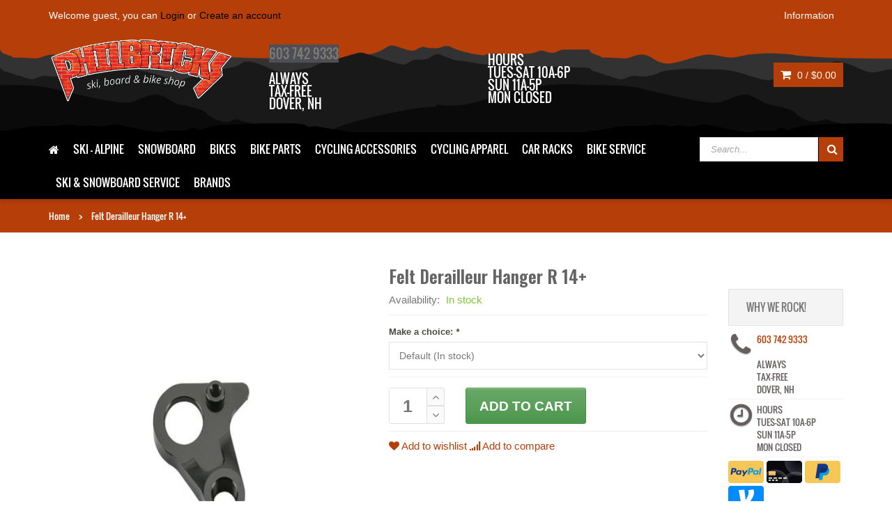

--- FILE ---
content_type: text/html;charset=utf-8
request_url: https://www.philbricks.com/felt-derailleur-hanger-r-14.html
body_size: 10662
content:
<!DOCTYPE html>
<!--[if IE 8]> <html class="ie8" lang="us"> <![endif]-->
<!--[if IE 9]> <html class="ie9" lang="us"> <![endif]-->
<!--[if !IE]><!--> <html lang="us"> <!--<![endif]-->
<head>
  
   <meta charset="utf-8"/>
<!-- [START] 'blocks/head.rain' -->
<!--

  (c) 2008-2026 Lightspeed Netherlands B.V.
  http://www.lightspeedhq.com
  Generated: 25-01-2026 @ 20:21:34

-->
<link rel="canonical" href="https://www.philbricks.com/felt-derailleur-hanger-r-14.html"/>
<link rel="alternate" href="https://www.philbricks.com/index.rss" type="application/rss+xml" title="New products"/>
<meta name="robots" content="noodp,noydir"/>
<meta property="og:url" content="https://www.philbricks.com/felt-derailleur-hanger-r-14.html?source=facebook"/>
<meta property="og:site_name" content="Philbrick&#039;s Ski, Board, &amp; Bike"/>
<meta property="og:title" content="Felt Derailleur Hanger R 14+"/>
<meta property="og:description" content="Your store for the best prices on skis, snowboards and bikes"/>
<meta property="og:image" content="https://cdn.shoplightspeed.com/shops/611651/files/35555483/felt-derailleur-hanger-r-14.jpg"/>
<script src="https://www.powr.io/powr.js?external-type=lightspeed"></script>
<!--[if lt IE 9]>
<script src="https://cdn.shoplightspeed.com/assets/html5shiv.js?2025-02-20"></script>
<![endif]-->
<!-- [END] 'blocks/head.rain' -->
  <title>Felt Derailleur Hanger R 14+ - Philbrick&#039;s Ski, Board, &amp; Bike</title>
  <meta name="description" content="Your store for the best prices on skis, snowboards and bikes" />
  <meta name="keywords" content="Felt, Derailleur, Hanger, R, 14+, Bikes, Cycling, Ski, Snowboards,  Bike Service, Ski Service, Snowboard Service, Brands" />
  <meta name="viewport" content="width=device-width, initial-scale=1.0">
  <meta name="apple-mobile-web-app-capable" content="yes">
  <meta name="apple-mobile-web-app-status-bar-style" content="black">
  
  <link rel="shortcut icon" href="https://cdn.shoplightspeed.com/shops/611651/themes/3450/assets/favicon.ico?20251206191058" type="image/x-icon" />
  <link href='//fonts.googleapis.com/css?family=Oswald:400,300,600|Oswald:400,300,600' rel='stylesheet' type='text/css'>
  <link rel="stylesheet" href="https://cdn.shoplightspeed.com/shops/611651/themes/3450/assets/bootstrap-min.css?20251206191058">
  <link rel="stylesheet" href="https://cdn.shoplightspeed.com/shops/611651/themes/3450/assets/font-awesome-min.css?20251206191058">
  <link rel="stylesheet" media="screen" href="https://cdn.shoplightspeed.com/shops/611651/themes/3450/assets/sequencejs-theme-modern-slide-in.css?20251206191058" />
  <link rel="stylesheet" href="https://cdn.shoplightspeed.com/shops/611651/themes/3450/assets/theme-essentials-min.css?20251206191058">
  <link rel="stylesheet" href="https://cdn.shoplightspeed.com/shops/611651/themes/3450/assets/responsive.css?20251206191058" />
  <link rel="stylesheet" href="https://cdn.shoplightspeed.com/shops/611651/themes/3450/assets/custom.css?20251206191058" />
  <link rel="stylesheet" href="https://cdn.shoplightspeed.com/shops/611651/themes/3450/assets/settings.css?20251206191058" />  
  
   <!--- jQuery -->
  <script type="text/javascript" src="//ajax.googleapis.com/ajax/libs/jquery/1.11.0/jquery.min.js"></script>
  <script type="text/javascript" src="https://cdn.shoplightspeed.com/assets/gui.js?2025-02-20"></script>
  <script type="text/javascript" src="https://cdn.shoplightspeed.com/assets/gui-responsive-2-0.js?2025-02-20"></script>


  <!--[if lt IE 9]>
  <script src="https://cdn.shoplightspeed.com/shops/611651/themes/3450/assets/html5shiv.js?20251206191058"></script>
  <script src="https://cdn.shoplightspeed.com/shops/611651/themes/3450/assets/respond-min.js?20251206191058"></script>
  <![endif]--> 
  
  

</head>
<body>
<!-- Segment Pixel - Portsmouth_Philbrick's Sports_Desktop RT - DO NOT MODIFY -->
<script src="https://secure.adnxs.com/seg?add=10471651&t=1" type="text/javascript"></script>
<!-- End of Segment Pixel -->
  <div id="wrapper" >
    <header id="header">
      <div id="header-top">
        <div class="container">
          <div class="row">
            <div class="col-md-12">
              <div class="header-top-left">
                <div class="header-top-dropdowns pull-right hide-for-lg">
                  <div class="btn-group dropdown-money">
                    <button type="button" class="btn btn-custom dropdown-toggle" data-toggle="dropdown">
                      <span class="fa fa-shopping-cart"></span> 0 / <span class="drop-price">$0.00</span>
                    </button>
                                      </div><!-- End .btn-group -->
                </div>
                <p class="header-link hide-for-xs">
                                    Welcome guest, you can <a href="https://www.philbricks.com/account/">Login</a> or <a href="https://www.philbricks.com/account/register/">Create an account</a>
                                  </p>
              </div><!-- End .header-top-left -->
              
              <div class="header-top-right">
                
                <div class="header-top-dropdowns pull-right">
                                   
                                    
                                    
                  <div class="btn-group dropdown-info">
                    <button type="button" class="btn btn-custom dropdown-toggle" data-toggle="dropdown">
                      <span class="hide-for-xs">Information</span><span class="fa fa-info hide-for-lg"></span>    
                    </button>
                    
                    <ul class="dropdown-menu pull-right" role="menu">
                                            <li><a href="https://www.philbricks.com/service/seasonal-lease-and-jr-trade-in-program/" title="Ski &amp; Snowboard Seasonal Lease Program">
                        <span>Ski &amp; Snowboard Seasonal Lease Program</span></a></li>
                                            <li><a href="https://www.philbricks.com/service/ez-pay-layaway/" title="EZ Pay Layaway / Special Financing">
                        <span>EZ Pay Layaway / Special Financing</span></a></li>
                                            <li><a href="https://www.philbricks.com/service/we-love-trade-ins/" title="We Love Trade-Ins!">
                        <span>We Love Trade-Ins!</span></a></li>
                                            <li><a href="https://www.philbricks.com/service/directions/" title="Directions">
                        <span>Directions</span></a></li>
                                            <li><a href="https://www.philbricks.com/service/why-buy-from/" title="Why Buy From Philbrick&#039;s?">
                        <span>Why Buy From Philbrick&#039;s?</span></a></li>
                                            <li><a href="https://www.philbricks.com/service/about/" title="About Us">
                        <span>About Us</span></a></li>
                                            <li><a href="https://www.philbricks.com/service/general-terms-conditions/" title="Store Policies">
                        <span>Store Policies</span></a></li>
                                            <li><a href="https://www.philbricks.com/service/disclaimer/" title="Disclaimer">
                        <span>Disclaimer</span></a></li>
                                            <li><a href="https://www.philbricks.com/service/privacy-policy/" title="Privacy policy">
                        <span>Privacy policy</span></a></li>
                                            <li><a href="https://www.philbricks.com/service/payment-methods/" title="Payment methods">
                        <span>Payment methods</span></a></li>
                                            <li><a href="https://www.philbricks.com/service/shipping-returns/" title="Exchanges &amp; Returns">
                        <span>Exchanges &amp; Returns</span></a></li>
                                            <li><a href="https://www.philbricks.com/service/" title="Customer support">
                        <span>Customer support</span></a></li>
                                            <li><a href="https://www.philbricks.com/sitemap/" title="Sitemap">
                        <span>Sitemap</span></a></li>
                                            <li><a href="https://www.philbricks.com/service/nh-e-bike-laws-and-information/" title="NH E-Bike Laws &amp; Information">
                        <span>NH E-Bike Laws &amp; Information</span></a></li>
                                            <li><a href="https://www.philbricks.com/service/careers/" title="Careers at Philbrick&#039;s">
                        <span>Careers at Philbrick&#039;s</span></a></li>
                                            <li><a href="https://www.philbricks.com/service/shopping-cart-help/" title="Shopping Cart Help">
                        <span>Shopping Cart Help</span></a></li>
                                            <li><a href="https://www.philbricks.com/service/20-30-40-off/" title="All 2025 Ski &amp; Snowboard gear 20%, 30%, 40% OFF">
                        <span>All 2025 Ski &amp; Snowboard gear 20%, 30%, 40% OFF</span></a></li>
                                          </ul>
                    
                  </div><!-- End .btn-group -->
                  
                </div><!-- End .header-top-dropdowns -->
                
              </div><!-- End .header-top-right -->
            </div><!-- End .col-md-12 -->
          </div><!-- End .row -->
        </div><!-- End .container -->
      </div><!-- End #header-top -->
      
      <div id="inner-header">
        <div class="container">
          <div class="row">
            <div class="col-md-3 col-sm-3 col-xs-12 logo-container">
              <div class="logo clearfix">
                <a href="https://www.philbricks.com/">
                  <img src="https://cdn.shoplightspeed.com/shops/611651/themes/3450/v/1104780/assets/logo.png?20250921155916" alt="Philbrick&#039;s Ski, Board, &amp; Bike" class="img-responsive"/>
                </a>
              </div>
            </div><!-- End .col-md-5 -->
            <div class="col-md-9 col-sm-9 col-xs-12 header-inner-right">
              
              <div class="header-box pull-left">
                <ul>
                  <li class="usp">
                                    <span class="usp-text"><a href="tel:603 742 9333" style="text-decoration:none;">603 742 9333</a> <br> <br>always<br>tax-free<br>dover, nh</span>
                                    </li>                  <li class="usp hide-for-xs show-for-landscape">
                                    <span class="usp-text">Hours<br>Tues-Sat 10a-6p<br>Sun 11a-5p<br>Mon Closed<br></span>
                                    </li>                                  </ul>
              </div>
              <div id="cart" class="hide-for-xs">
                <div class="dropdown-cart-menu-container pull-right">
                  <div class="btn-group dropdown-cart">
                    <button type="button" class="btn btn-custom dropdown-toggle" data-toggle="dropdown">
                      <span class="fa fa-shopping-cart"></span>
                      0 / <span class="drop-price">$0.00</span>
                    </button>
                    
                    <div class="dropdown-menu dropdown-cart-menu pull-right clearfix" role="menu">
                      <ul class="dropdown-cart-product-list">
                        

<li class="item clearfix">No products found...</li>

                      </ul>
                      <ul class="dropdown-cart-total">
                        <li><span class="dropdown-cart-total-title">Total:</span>$0.00</li>
                      </ul><!-- .dropdown-cart-total -->
                      <div class="dropdown-cart-action">
                        <p><a href="https://www.philbricks.com/cart/" class="btn btn-custom-2 btn-block" title="My cart">Cart</a></p>
                        <p><a href="https://www.philbricks.com/checkout/" class="btn btn-custom btn-block" title="Checkout">Checkout</a></p>
                      </div><!-- End .dropdown-cart-action -->
                    </div><!-- End .dropdown-cart -->
                    
                  </div><!-- End .btn-group -->
                </div><!-- End .dropdown-cart-menu-container -->
                
              </div><!-- End #cart -->                
              
            </div><!-- End .col-md-7 -->
          </div><!-- End .row -->
        </div><!-- End .container -->

                   <div id="main-nav-container">
            <div class="container">
              <div class="row">
                <div class="col-md-12 clearfix">
                                                                                          <nav id="main-nav">
                    <div id="responsive-nav">
                      <div id="responsive-nav-button" >
                        Menu <span id="responsive-nav-button-icon" ></span>
                      </div><!-- responsive-nav-button -->
                    </div>
                    
                    <ul class="menu clearfix">
                      <li><a class="active" href="https://www.philbricks.com/"><i class="fa fa-home"></i></a></li>
                                                                  <li><a href="https://www.philbricks.com/ski-alpine/" title="Ski - Alpine">Ski - Alpine</a>
                                                <ul>
                                                    <li><a href="https://www.philbricks.com/ski-alpine/skis/" title="Skis">Skis</a></li>
                                                    <li><a href="https://www.philbricks.com/ski-alpine/boots/" title="Boots">Boots</a></li>
                                                    <li><a href="https://www.philbricks.com/ski-alpine/poles/" title="Poles">Poles</a></li>
                                                    <li><a href="https://www.philbricks.com/ski-alpine/pre-owned-ski-gear/" title="Pre-Owned Ski Gear">Pre-Owned Ski Gear</a></li>
                                                    <li><a href="https://www.philbricks.com/ski-alpine/climbing-skins/" title="Climbing Skins">Climbing Skins</a></li>
                                                  </ul>
                                              </li>
                                            </li>
                                                                  <li><a href="https://www.philbricks.com/snowboard/" title="Snowboard">Snowboard</a>
                                                <ul>
                                                    <li><a href="https://www.philbricks.com/snowboard/snowboard-bindings/" title="Snowboard Bindings">Snowboard Bindings</a></li>
                                                    <li><a href="https://www.philbricks.com/snowboard/snowboard-boots/" title="Snowboard Boots">Snowboard Boots</a></li>
                                                    <li><a href="https://www.philbricks.com/snowboard/snowboards/" title="Snowboards">Snowboards</a></li>
                                                    <li><a href="https://www.philbricks.com/snowboard/pre-owned-snowboard-gear/" title="Pre-Owned Snowboard Gear">Pre-Owned Snowboard Gear</a></li>
                                                    <li><a href="https://www.philbricks.com/snowboard/snowboard-service/" title="Snowboard Service">Snowboard Service</a></li>
                                                  </ul>
                                              </li>
                                            </li>
                                                                  <li><a href="https://www.philbricks.com/bikes/" title="Bikes">Bikes</a>
                                                <ul>
                                                    <li><a href="https://www.philbricks.com/bikes/mountain-bikes/" title="Mountain Bikes">Mountain Bikes</a></li>
                                                    <li><a href="https://www.philbricks.com/bikes/road-bikes/" title="Road Bikes">Road Bikes</a></li>
                                                    <li><a href="https://www.philbricks.com/bikes/e-bikes/" title="E-Bikes">E-Bikes</a></li>
                                                    <li><a href="https://www.philbricks.com/bikes/kids-bikes/" title="Kids Bikes">Kids Bikes</a></li>
                                                    <li><a href="https://www.philbricks.com/bikes/gravel-bikes/" title="Gravel Bikes">Gravel Bikes</a></li>
                                                    <li><a href="https://www.philbricks.com/bikes/triathlon-bikes/" title="Triathlon Bikes">Triathlon Bikes</a></li>
                                                    <li><a href="https://www.philbricks.com/bikes/fitness-hybrid-bikes/" title="Fitness &amp; Hybrid Bikes">Fitness &amp; Hybrid Bikes</a></li>
                                                    <li><a href="https://www.philbricks.com/bikes/frames-4337944/" title="Frames">Frames</a></li>
                                                    <li><a href="https://www.philbricks.com/bikes/fat-bikes/" title="Fat Bikes">Fat Bikes</a></li>
                                                    <li><a href="https://www.philbricks.com/bikes/bmx-bikes/" title="BMX Bikes">BMX Bikes</a></li>
                                                    <li><a href="https://www.philbricks.com/bikes/pre-owned-bikes/" title="Pre-Owned Bikes">Pre-Owned Bikes</a></li>
                                                  </ul>
                                              </li>
                                            </li>
                                                                  <li><a href="https://www.philbricks.com/bike-parts/" title="Bike Parts">Bike Parts</a>
                                                <ul>
                                                    <li><a href="https://www.philbricks.com/bike-parts/derailleurs/" title="Derailleurs">Derailleurs</a></li>
                                                    <li><a href="https://www.philbricks.com/bike-parts/grips-bar-tape/" title="Grips &amp; Bar Tape">Grips &amp; Bar Tape</a></li>
                                                    <li><a href="https://www.philbricks.com/bike-parts/handlebars/" title="Handlebars">Handlebars</a></li>
                                                    <li><a href="https://www.philbricks.com/bike-parts/pedals-cleats/" title="Pedals &amp; Cleats">Pedals &amp; Cleats</a></li>
                                                    <li><a href="https://www.philbricks.com/bike-parts/seatposts-clamps/" title="Seatposts &amp; Clamps">Seatposts &amp; Clamps</a></li>
                                                    <li><a href="https://www.philbricks.com/bike-parts/tubes-accessories/" title="Tubes &amp; Accessories">Tubes &amp; Accessories</a></li>
                                                    <li><a href="https://www.philbricks.com/bike-parts/tires/" title="Tires">Tires</a></li>
                                                  </ul>
                                              </li>
                                            </li>
                                                                  <li><a href="https://www.philbricks.com/cycling-accessories/" title="Cycling Accessories">Cycling Accessories</a>
                                                <ul>
                                                    <li><a href="https://www.philbricks.com/cycling-accessories/cycling-helmets/" title="Cycling Helmets">Cycling Helmets</a></li>
                                                    <li><a href="https://www.philbricks.com/cycling-accessories/cycling-tools-maintenance/" title="Cycling Tools &amp; Maintenance">Cycling Tools &amp; Maintenance</a></li>
                                                    <li><a href="https://www.philbricks.com/cycling-accessories/cycling-bags-baskets/" title="Cycling Bags &amp; Baskets">Cycling Bags &amp; Baskets</a></li>
                                                    <li><a href="https://www.philbricks.com/cycling-accessories/cycling-covers/" title="Cycling Covers">Cycling Covers</a></li>
                                                    <li><a href="https://www.philbricks.com/cycling-accessories/racks-fenders/" title="Racks &amp; Fenders">Racks &amp; Fenders</a></li>
                                                    <li><a href="https://www.philbricks.com/cycling-accessories/bells-horns-mirrors/" title="Bells, Horns, &amp; Mirrors">Bells, Horns, &amp; Mirrors</a></li>
                                                    <li><a href="https://www.philbricks.com/cycling-accessories/lights/" title="Lights">Lights</a></li>
                                                    <li><a href="https://www.philbricks.com/cycling-accessories/computers-gps/" title="Computers &amp; GPS">Computers &amp; GPS</a></li>
                                                    <li><a href="https://www.philbricks.com/cycling-accessories/pumps-co2-inflators/" title="Pumps &amp; CO2 Inflators">Pumps &amp; CO2 Inflators</a></li>
                                                    <li><a href="https://www.philbricks.com/cycling-accessories/water-bottles-cages/" title="Water Bottles &amp; Cages">Water Bottles &amp; Cages</a></li>
                                                    <li><a href="https://www.philbricks.com/cycling-accessories/cycling-shoes-accessories/" title="Cycling Shoes &amp; Accessories">Cycling Shoes &amp; Accessories</a></li>
                                                    <li><a href="https://www.philbricks.com/cycling-accessories/cycling-hydration-packs-bags/" title="Cycling Hydration Packs &amp; Bags">Cycling Hydration Packs &amp; Bags</a></li>
                                                    <li><a href="https://www.philbricks.com/cycling-accessories/indoor-cycling-trainers/" title="Indoor Cycling Trainers">Indoor Cycling Trainers</a></li>
                                                    <li><a href="https://www.philbricks.com/cycling-accessories/creams-embrocations/" title="Creams &amp; Embrocations">Creams &amp; Embrocations</a></li>
                                                  </ul>
                                              </li>
                                            </li>
                                                                  <li><a href="https://www.philbricks.com/cycling-apparel/" title="Cycling Apparel">Cycling Apparel</a>
                                                <ul>
                                                    <li><a href="https://www.philbricks.com/cycling-apparel/apparel-accessories/" title="Apparel Accessories">Apparel Accessories</a></li>
                                                    <li><a href="https://www.philbricks.com/cycling-apparel/kids-cycling-apparel/" title="Kid&#039;s Cycling Apparel">Kid&#039;s Cycling Apparel</a></li>
                                                    <li><a href="https://www.philbricks.com/cycling-apparel/mens-cycling-apparel/" title="Men&#039;s Cycling Apparel">Men&#039;s Cycling Apparel</a></li>
                                                    <li><a href="https://www.philbricks.com/cycling-apparel/womens-cycling-apparel/" title="Women&#039;s Cycling Apparel">Women&#039;s Cycling Apparel</a></li>
                                                  </ul>
                                              </li>
                                            </li>
                                                                  <li><a href="https://www.philbricks.com/car-racks/" title="Car Racks">Car Racks</a>
                                                <ul>
                                                    <li><a href="https://www.philbricks.com/car-racks/roof-rack-base-systems/" title="Roof Rack Base Systems">Roof Rack Base Systems</a></li>
                                                    <li><a href="https://www.philbricks.com/car-racks/cargo-boxes-baskets/" title="Cargo Boxes &amp; Baskets">Cargo Boxes &amp; Baskets</a></li>
                                                    <li><a href="https://www.philbricks.com/car-racks/hitch-mount-bike-racks/" title="Hitch Mount Bike Racks">Hitch Mount Bike Racks</a></li>
                                                    <li><a href="https://www.philbricks.com/car-racks/roof-rack-clips-fit-kits/" title="Roof Rack  Clips &amp; Fit Kits">Roof Rack  Clips &amp; Fit Kits</a></li>
                                                    <li><a href="https://www.philbricks.com/car-racks/roof-mount-bike-racks/" title="Roof Mount Bike Racks ">Roof Mount Bike Racks </a></li>
                                                    <li><a href="https://www.philbricks.com/car-racks/roof-mount-ski-snowboard-racks/" title="Roof Mount Ski &amp; Snowboard Racks">Roof Mount Ski &amp; Snowboard Racks</a></li>
                                                    <li><a href="https://www.philbricks.com/car-racks/roof-mount-watersports-racks/" title="Roof Mount Watersports Racks">Roof Mount Watersports Racks</a></li>
                                                    <li><a href="https://www.philbricks.com/car-racks/trunk-mount-bike-racks/" title="Trunk Mount Bike Racks">Trunk Mount Bike Racks</a></li>
                                                  </ul>
                                              </li>
                                            </li>
                                                                  <li><a href="https://www.philbricks.com/bike-service/" title="Bike Service">Bike Service</a></li>
                                            </li>
                                                                  <li><a href="https://www.philbricks.com/ski-snowboard-service/" title="Ski &amp; Snowboard Service">Ski &amp; Snowboard Service</a></li>
                                            </li>
                                                                                                                                    <li>
                        <a href="https://www.philbricks.com/brands/" title="Brands">Brands</a>
                        <ul>
                          <li><a href="https://www.philbricks.com/brands/cannondale/" title="Cannondale"><span class="menu-title">Cannondale</span></a></li>
                              <li><a href="https://www.philbricks.com/brands/santa-cruz-bicycles/" title="Santa Cruz"><span class="menu-title">Santa Cruz</span></a></li>
                              <li><a href="https://www.philbricks.com/brands/specialized/" title="Specialized"><span class="menu-title">Specialized</span></a></li>
															<li><a href="https://www.philbricks.com/brands/cervelo/" title="Cervelo"><span class="menu-title">Cervelo</span></a></li>
                              <li><a href="https://www.philbricks.com/brands/gazelle/" title="Gazelle"><span class="menu-title">Gazelle</span></a></li>
															<li><a href="https://www.philbricks.com/brands/surly/" title="Surly"><span class="menu-title">Surly</span></a></li>
                              <li><a href="https://www.philbricks.com/brands/se-bikes/" title="SE"><span class="menu-title">SE</span></a></li>
                              <li><a href="https://www.philbricks.com/brands/rossignol/" title="Rossignol"><span class="menu-title">Rossignol</span></a></li>
                              <li><a href="https://www.philbricks.com/brands/woom/" title="Woom"><span class="menu-title">Woom</span></a></li>
                              <li><a href="https://www.philbricks.com/brands/eastern-bikes-inc/" title="Eastern"><span class="menu-title">Eastern</span></a></li>
                              <li><a href="https://www.philbricks.com/brands/fuji/" title="Fuji"><span class="menu-title">Fuji</span></a></li>
                        </ul>
                      </li>
                                          </ul>
                   
                  </nav>
                  <div id="quick-access">
                    <form action="https://www.philbricks.com/search/" method="get" class="form-inline quick-search-form" role="form">
                      <div class="form-group">
                        <input class="form-control" type="text" name="q" autocomplete="off" value="" placeholder="Search..." />
                      </div>
                      <button type="submit" id="quick-search" class="btn btn-custom"></button>
                    </form>
                    <div class="autocomplete dropdown-menu dropdown">
                      <div class="products products-livesearch clearfix"></div>
                      <div class="more clearfix"><a class="item-add-btn livesearch" href="#">View all results <span>(0)</span></a></div>
                      <div class="notfound">No products found...</div>
                    </div>
                  </div>
                </div><!-- End .col-md-12 -->
              </div><!-- End .row -->
            </div><!-- End .container -->
            
          </div><!-- End #nav -->

      </div><!-- End #inner-header -->
    </header><!-- End #header -->
    
    <section id="content">
            <div itemscope itemtype="http://data-vocabulary.org/Product">
<div id="breadcrumb-container">
  <div class="container">
    <ul class="breadcrumb">
      <li><span itemscope itemtype="http://data-vocabulary.org/Breadcrumb"><a href="https://www.philbricks.com/" title="Home" itemprop="url"><span itemprop="title">Home</span></a></span></li>
            <li>
        <span itemscope itemtype="http://data-vocabulary.org/Breadcrumb">
          <a href="https://www.philbricks.com/felt-derailleur-hanger-r-14.html" title="Felt Derailleur Hanger R 14+" itemprop="url">
            <span itemprop="title">Felt Derailleur Hanger R 14+</span>
          </a>
        </span>
        </li>
          </ul>
  </div>
</div>

<div class="container">
  <div class="row">
    <div class="col-md-12">
      
      <div class="row">
        <div class="col-md-5 col-sm-12 col-xs-12 product-viewer clearfix">      
          
          <div id="product-image-container">                 
            <figure>
              <img src="https://cdn.shoplightspeed.com/shops/611651/files/35555483/400x400x2/felt-derailleur-hanger-r-14.jpg" width="400" height="400" data-original-url="https://cdn.shoplightspeed.com/shops/611651/files/35555483/felt-derailleur-hanger-r-14.jpg" class="featured" itemprop="image" alt="Felt Derailleur Hanger R 14+" />
                                        </figure>
            <div class="item-price-container">
                            <span class="item-price">$39.95</span>
            </div>
          </div><!-- product-image-container -->   
          
          <div class="product-image-container carousel-wrapper">
            <div class="product-image-slider owl-carousel">
                                          <div class="item">
                   <a href="https://cdn.shoplightspeed.com/shops/611651/files/35555483/felt-derailleur-hanger-r-14.jpg" class="fancybox-thumb" data-fancybox-group="group1" title="Felt Derailleur Hanger R 14+">
                  <img src="https://cdn.shoplightspeed.com/shops/611651/files/35555483/100x100x2/felt-derailleur-hanger-r-14.jpg" width="100" height="100" data-featured-url="https://cdn.shoplightspeed.com/shops/611651/files/35555483/400x400x2/felt-derailleur-hanger-r-14.jpg" data-original-url="https://cdn.shoplightspeed.com/shops/611651/files/35555483/felt-derailleur-hanger-r-14.jpg" alt="Felt Derailleur Hanger R 14+" itemprop="image"/>
                </a>
              </div>   
                                 
            </div><!--purchased-images-slider -->
                      </div>          
          
        </div><!-- End .col-md-6 -->
        <div class="col-md-5 col-sm-12 col-xs-12 product">
          <div class="lg-margin visible-sm visible-xs"></div><!-- Space -->
          <h1 class="product-name"><span itemprop="name">Felt Derailleur Hanger R 14+</span></h1>
          
          
          
          <div class="description">
                      </div>         
          
          <ul class="product-list">
                                                <li><span>Availability:</span>
                            <span itemprop="availability" content="in_stock"><span class="color-green">In stock</span></span>
                          </li>
                                     
           
            
                        
          </ul>
          <hr>
           <span itemprop="offerDetails" itemscope itemtype="http://data-vocabulary.org/Offer">
             <meta itemprop="currency" content="USD" />
          </span>
          <meta itemprop="price" content="$39.95"/>
         

          <form action="https://www.philbricks.com/cart/add/68228703/" id="product_configure_form" method="post" role="form">
            <div class="product-add clearfix">
              
                            <div class="product-configure">
                <div class="product-configure-variants">
                  <label for="product_configure_variants">Make a choice: <em>*</em></label> <select onchange="document.getElementById('product_configure_form').action = 'https://www.philbricks.com/product/variants/41578938/'; document.getElementById('product_configure_form').submit();" id="product_configure_variants" name="variant">
                                    <option value="68228703" selected="selected">Default
                                         (In stock)
                                                           </option>
                                    </select>
                  <div class="product-configure-clear"></div>
                </div>
              </div>

                           
                            <div class="wrap">
                <div class="custom-quantity-input">
                  <input type="text" name="quantity" value="1">
                  <a href="javascript:;" onclick="updateQuantity('up');" class="up quantity-btn quantity-input-up"><i class="fa fa-angle-up"></i></a>
                  <a href="javascript:;" onclick="updateQuantity('down');" class="down quantity-btn quantity-input-down"><i class="fa fa-angle-down"></i></a>
                </div>
                <a href="javascript:;" onclick="$('#product_configure_form').submit();" class="btn btn-custom-2" title="Add to cart"><span>Add to cart</span></a>
              </div><!-- .wrap -->
                               
            </div><!-- .product-add -->
          </form>
          <hr>
          <div class="product-extra clearfix">
            <div class="product-extra-box-container clearfix">
              <div class="item-action-inner">
                 <a href="https://www.philbricks.com/account/wishlistAdd/41578938/?variant_id=68228703" title="Add to wishlist">
                  <i class="fa fa-heart"></i><span>Add to wishlist</span>
                </a>
                <a href="https://www.philbricks.com/compare/add/68228703/" title="Add to compare">
                  <i class="fa fa-signal"></i><span>Add to compare</span>
                </a>
                              </div><!-- End .item-action-inner -->
            </div>
            <div class="md-margin"></div>
            <div class="share-button-group">
                              
              <div class="social-block social-block-facebook">
                <div id="fb-root"></div>
                            <script>(function(d, s, id) {
  var js, fjs = d.getElementsByTagName(s)[0];
  if (d.getElementById(id)) return;
    js = d.createElement(s); js.id = id;
  js.src = "//connect.facebook.net/en_GB/all.js#xfbml=1&appId=154005474684339";
  fjs.parentNode.insertBefore(js, fjs);
}(document, 'script', 'facebook-jssdk'));</script>
                <div class="fb-like" data-href="https://www.philbricks.com/felt-derailleur-hanger-r-14.html" data-send="false" data-layout="button_count" data-width="85" data-show-faces="false"></div>
              </div>
                                                                                     
            
            </div><!-- End .share-button-group -->
            <div class="md-margin visible-for-xs"></div>
          </div>
        </div><!-- End .col-md-6 -->

                <div class="col-md-2 col-sm-12 col-xs-12 clearfix sidebar-usp sidebar-pp">
                  <div class="md-margin visible-for-md"></div>
                  <div class="widget">
                    <div class="accordion-header">
                      <div class="accordion-title"><span>Why we rock!</span></div><!-- End .accordion-title -->
                    </div><!-- End .accordion-header -->
                    <ul>
                      <li class="usp">
                                            <span class="icon fa fa-phone"></span><span class="usp-text"><a href="tel:603 742 9333" style="text-decoration:none;">603 742 9333</a> <br> <br>always<br>tax-free<br>dover, nh</span>
                                            </li>                      <li class="usp">
                                            <span class="icon fa fa-clock-o"></span><span class="usp-text">Hours<br>Tues-Sat 10a-6p<br>Sun 11a-5p<br>Mon Closed<br></span>
                                            </li>                                                                  <li class="usp payment">
                        <a href="https://www.philbricks.com/service/payment-methods/" title="Payment methods">
                                                    <img src="https://cdn.shoplightspeed.com/assets/icon-payment-paypalcp.png?2025-02-20" title="PayPal" alt="PayPal"/>
                                                    <img src="https://cdn.shoplightspeed.com/assets/icon-payment-debitcredit.png?2025-02-20" title="Debit or Credit Card" alt="Debit or Credit Card"/>
                                                    <img src="https://cdn.shoplightspeed.com/assets/icon-payment-paypallater.png?2025-02-20" title="PayPal Pay Later" alt="PayPal Pay Later"/>
                                                    <img src="https://cdn.shoplightspeed.com/assets/icon-payment-venmo.png?2025-02-20" title="Venmo" alt="Venmo"/>
                                                  </a>
                      </li>
                    </ul>
                    
                  </div><!-- End .widget -->
                </div><!-- End .sidebar-usp -->

        
      </div><!-- End .row -->
      
                <div class="lg-margin"></div><!-- End .space -->
      
      <div class="row">
        <div class="col-md-12 col-sm-12 col-xs-12">
          <div class="tab-container left product-detail-tab clearfix">
            <ul class="nav-tabs">
              <li class="active"><a href="#description" data-toggle="tab">Information</a></li>
                                          <li><a href="#tags" data-toggle="tab">Tags</a></li>                          </ul>
            <div class="tab-content clearfix">
              
              <div class="tab-pane active" id="description">
                <p></p>
              </div><!-- End .tab-pane -->
              
                            
               
              
                            <div class="tab-pane" id="tags">
                <strong>Tags</strong>
                <hr>
                <ul class="product-details-list">
                                  </ul>
              </div><!-- End .tab-pane -->
                                          
            </div><!-- End .tab-content -->
          </div><!-- End .tab-container -->
          <div class="lg-margin visible-xs"></div>
        </div><!-- End .col-md-12 -->
        <div class="lg-margin2x visible-sm visible-xs"></div><!-- Space -->
      </div><!-- End .row -->
      <div class="lg-margin"></div><!-- Space -->
     

          
      
                    
    <div class="lg-margin2x"></div><!-- Space -->
                    
        <div class="recent-items-container carousel-wrapper">
      <header class="content-title">
        <div class="title-bg">
          <h2 class="title">Recently viewed</h2>
        </div><!-- End .title-bg -->
      </header>
      
      <div class="carousel-controls">
        <div id="recent-items-slider-prev" class="carousel-btn carousel-btn-prev"></div><!-- End .carousel-prev -->
        <div id="recent-items-slider-next" class="carousel-btn carousel-btn-next carousel-space"></div><!-- End .carousel-next -->
      </div><!-- End .carousel-controllers -->
      <div class="recent-items-slider owl-carousel">
        

  <div class="item">
    <div class="item-image-container">
      <figure>
        <a href="https://www.philbricks.com/felt-derailleur-hanger-r-14.html" title="Felt Derailleur Hanger R 14+">
          <img src="https://cdn.shoplightspeed.com/shops/611651/files/35555483/228x228x2/felt-derailleur-hanger-r-14.jpg" width="228" height="228" alt="Felt Derailleur Hanger R 14+" title="Felt Derailleur Hanger R 14+" />
        </a>
      </figure>
      <div class="item-price-container">
                <span class="item-price">$39.95</span>
      </div>
                 </div><!-- End .item-image -->
    <div class="item-meta-container">
             <div class="unitprice">
           

                 </div>
            
      <h3 class="item-name"><a href="https://www.philbricks.com/felt-derailleur-hanger-r-14.html" title="Felt Derailleur Hanger R 14+"> Felt Derailleur Hanger R 14+</a>
      </h3>
      <div class="item-action">
        <a href="https://www.philbricks.com/felt-derailleur-hanger-r-14.html" class="item-add-btn custom-info ">
          <span class="icon-cart-text">Information</span>
        </a>
                <a href="https://www.philbricks.com/cart/add/68228703/" class="item-add-btn custom-add trigger-cart" title="Add to cart">
          <span class="icon-cart-text">Add</span>
        </a>
              </div><!-- End .item-action -->
    </div><!-- End .item-meta-container -->   
  </div>


             
      </div><!--purchased-items-slider -->
    </div><!-- End .purchased-items-container -->
        

    </div><!-- End .col-md-12 -->
  </div><!-- End .row -->
</div><!-- End .container -->
</div>
                
<script>
$(document).ready(function(){
  $(document).on('mouseenter', '.product-image-slider.owl-carousel img', function(e){
    $('#product-image-container figure .featured').attr('src', $(this).attr('data-featured-url')).attr('data-original-url', $(this).attr('data-original-url'));
    $('.zoomImg').remove();
    $('#product-image-container figure').zoom({ on: 'mouseover' });
  });
  
  $('#product-image-container figure').zoom({ on: 'mouseover' });
  
  $('.fancybox-thumb').fancybox({
    padding: 0,
    openEffect: 'elastic',
    closeEffect: 'elastic',
    prevEffect: 'elastic',
    nextEffect: 'elastic',
    helpers: {
      title: {
        type: 'float'
      },
      thumbs: {
        width: 100,
        height: 100
      },
      overlay : { locked  : false } //fixes background shift
    },
    keys: {
      close: [27, 32]
    }
  });
});
</script>           
             
<script type="text/javascript">
  function updateQuantity(way){
    var quantity = parseInt($('.custom-quantity-input input').val());
    
    if (way == 'up'){
      if (quantity < 4){
        quantity++;
          } else {
          quantity = 4;
      }
    } else {
      if (quantity > 1){
        quantity--;
          } else {
          quantity = 1;
      }
    }
    
    $('.custom-quantity-input input').val(quantity);
  }
</script>      <table style="width: 100%; border-collapse: collapse; margin-left: auto; margin-right: auto; padding: 10px;" border="0">
<tbody>
<tr>
<td style="width: 16.666667%; text-align: center; vertical-align: middle; padding: 10px;"><a href="https://www.philbricks.com/brands/cannondale/"><img src="https://cdn.shoplightspeed.com/shops/611651/files/3584852/228x228x2/cannondale.jpg" /></a></td>
<td style="width: 16.666667%; padding: 10px;"><a href="https://www.philbricks.com/brands/santa-cruz-bicycles/"><img src="https://cdn.shoplightspeed.com/shops/611651/files/70269458/228x228x2/santa-cruz-bicycles.jpg" /></a></td>
<td style="width: 16.666667%; padding: 10px;"><a href="https://www.philbricks.com/brands/specialized/"><img src="https://cdn.shoplightspeed.com/shops/611651/files/25179422/228x228x2/specialized.jpg" /></a></td>
<td style="width: 16.666667%; padding: 10px;"><a href="https://www.philbricks.com/brands/cervelo/"><img src="https://cdn.shoplightspeed.com/shops/611651/files/26948141/228x228x2/cervelo.jpg" /></a></td>
<td style="width: 16.666667%; padding: 10px;"><a href="https://www.philbricks.com/brands/gazelle/"><img src="https://cdn.shoplightspeed.com/shops/611651/files/26977470/228x228x2/gazelle.jpg" /></a></td>
</tr>
</tbody>
</table>
<table style="width: 100%; border-collapse: collapse; margin-left: auto; margin-right: auto; padding: 10px;" border="0">
<tbody>
<tr align="center">
<td style="width: 16.666667%; padding: 10px;"><a href="https://www.philbricks.com/brands/surly/"><img src="https://cdn.shoplightspeed.com/shops/611651/files/23855816/228x228x2/surly.jpg" /></a></td>
<td style="width: 16.666667%; padding: 10px;"><a href="https://www.philbricks.com/brands/se-bikes/"><img src="https://cdn.shoplightspeed.com/shops/611651/files/70272390/228x228x2/se-bikes.jpg" /></a></td>
<td style="width: 16.666667%; padding: 10px;"><a href="https://www.philbricks.com/brands/woom/"><img src="https://cdn.shoplightspeed.com/shops/611651/files/70272531/228x228x2/woom.jpg" /></a></td>
<td style="width: 16.666667%; padding: 10px;"><a href="https://www.philbricks.com/brands/shimano/"><img src="https://cdn.shoplightspeed.com/shops/611651/files/3585097/228x228x2/shimano.jpg" /></a></td>
<td style="width: 16.666667%; padding: 10px;"><a href="https://www.philbricks.com/brands/sram/"><img src="https://cdn.shoplightspeed.com/shops/611651/files/3746622/228x228x2/sram.jpg" /></a></td>
</tr>
</tbody>
</table>
    </section><!-- End #content -->   
    <footer id="footer">
            <div id="newsletter-container">
        
        <div class="container">
          <div class="row">
            
            <div class="newsletter col-md-12">
              <div class="newsletter-icon"><i class="fa fa-envelope"></i></div>
              <div class="row">
                <div class="col-md-10 col-sm-10 col-xs-10 col-md-offset-1 col-sm-offset-1 col-xs-offset-1">
                  <span class="tagline">Want to stay informed? Join our mailing list:</span>
                  
                  <div id="quick-access">
                    <form class="form-inline quick-search-form" id="form-newsletter" action="https://www.philbricks.com/account/newsletter/" method="post">
                      <div class="form-group">
                        <input type="hidden" name="key" value="57fb1b1b6a3230a07372515b84d72a97" />
                        <input type="text" name="email" id="newsletter-email" value="" placeholder="Email address" class="form-control"/>
                      </div>
                      <button type="submit" class="btn btn-custom-2 btn-block"><span class="hide-for-lg"><span class="fa fa-envelope"></span></span>
                        <span class="hide-for-xs">Subscribe</span>
                      </button>
                    </form>
                  </div><!-- End .quick-access -->
                  
                </div>
              </div>
              
            </div><!-- End .col-md-12 -->
            
          </div><!-- End .row -->
        </div><!-- End .container -->
      </div>
            
      <div id="inner-footer">
        
        <div class="container">
          <div class="row">
                       
            <div class="panel-group custom-accordion sm-accordion hide-for-lg" id="category-filter">
              
              <div class="panel">
                <div class="accordion-header">
                  <div class="accordion-title"><a data-toggle="collapse" data-target="#category-list-f1"><h3><span>Customer service</span></h3></a></div><!-- End .accordion-title -->
                  <a class="accordion-btn opened" data-toggle="collapse" data-target="#category-list-f1"></a>
                </div><!-- End .accordion-header -->
                
                <div id="category-list-f1" class="collapse in">
                  <div class="panel-body">
                    <ul class="links">
                                                                                        <li><a href="https://www.philbricks.com/service/seasonal-lease-and-jr-trade-in-program/" title="Ski &amp; Snowboard Seasonal Lease Program">Ski &amp; Snowboard Seasonal Lease Program</a></li>
                                                                                                              <li><a href="https://www.philbricks.com/service/ez-pay-layaway/" title="EZ Pay Layaway / Special Financing">EZ Pay Layaway / Special Financing</a></li>
                                                                                                              <li><a href="https://www.philbricks.com/service/we-love-trade-ins/" title="We Love Trade-Ins!">We Love Trade-Ins!</a></li>
                                                                                                              <li><a href="https://www.philbricks.com/service/directions/" title="Directions">Directions</a></li>
                                                                                                              <li><a href="https://www.philbricks.com/service/why-buy-from/" title="Why Buy From Philbrick&#039;s?">Why Buy From Philbrick&#039;s?</a></li>
                                                                                                                                                                                                                                                                                                                                                                <li><a href="https://www.philbricks.com/service/payment-methods/" title="Payment methods">Payment methods</a></li>
                                                                                                              <li><a href="https://www.philbricks.com/service/shipping-returns/" title="Exchanges &amp; Returns">Exchanges &amp; Returns</a></li>
                                                                                                              <li><a href="https://www.philbricks.com/service/" title="Customer support">Customer support</a></li>
                                                                                                                                                                                                      <li><a href="https://www.philbricks.com/service/nh-e-bike-laws-and-information/" title="NH E-Bike Laws &amp; Information">NH E-Bike Laws &amp; Information</a></li>
                                                                                                              <li><a href="https://www.philbricks.com/service/careers/" title="Careers at Philbrick&#039;s">Careers at Philbrick&#039;s</a></li>
                                                                                                              <li><a href="https://www.philbricks.com/service/shopping-cart-help/" title="Shopping Cart Help">Shopping Cart Help</a></li>
                                                                                                              <li><a href="https://www.philbricks.com/service/20-30-40-off/" title="All 2025 Ski &amp; Snowboard gear 20%, 30%, 40% OFF">All 2025 Ski &amp; Snowboard gear 20%, 30%, 40% OFF</a></li>
                                                                  
                    </ul>
                  </div><!-- End .panel-body -->
                </div><!-- #collapse -->
              </div><!-- End .panel f1 -->
              <div class="panel">
                <div class="accordion-header">
                  <div class="accordion-title"><a data-toggle="collapse" data-target="#category-list-f2"><h3><span>Information</span></h3></a></div><!-- End .accordion-title -->
                  <a class="accordion-btn opened" data-toggle="collapse" data-target="#category-list-f2"></a>
                </div><!-- End .accordion-header -->
                
                <div id="category-list-f2" class="collapse in">
                  <div class="panel-body">
                    <ul class="links">
                                                                                                                                                                                                                                                                                              <li><a href="https://www.philbricks.com/service/about/" title="About Us">About Us</a></li>
                                                                                        <li><a href="https://www.philbricks.com/service/general-terms-conditions/" title="Store Policies">Store Policies</a></li>
                                                                                        <li><a href="https://www.philbricks.com/service/disclaimer/" title="Disclaimer">Disclaimer</a></li>
                                                                                        <li><a href="https://www.philbricks.com/service/privacy-policy/" title="Privacy policy">Privacy policy</a></li>
                                                                                                                                                                                                                            <li><a href="https://www.philbricks.com/sitemap/" title="Sitemap">Sitemap</a></li>
                                                                                                                                                                                                                                                </ul>
                  </div><!-- End .panel-body -->
                </div><!-- #collapse -->
              </div><!-- End .panel f2 -->
              <div class="panel">
                <div class="accordion-header">
                  <div class="accordion-title"><a data-toggle="collapse" data-target="#category-list-f3"><h3><span>My account</span></h3></a></div><!-- End .accordion-title -->
                  <a class="accordion-btn opened" data-toggle="collapse" data-target="#category-list-f3"></a>
                </div><!-- End .accordion-header -->
                
                <div id="category-list-f3" class="collapse in">
                  <div class="panel-body">
                    <ul class="links">
                      <li><a href="https://www.philbricks.com/account/information/" title="Account information">Account information</a></li>
                      <li><a href="https://www.philbricks.com/account/orders/" title="My orders">My orders</a></li>
                      <li><a href="https://www.philbricks.com/account/tickets/" title="My tickets">My tickets</a></li>
                      <li><a href="https://www.philbricks.com/account/wishlist/" title="My wishlist">My wishlist</a></li>
                      <li><a href="https://www.philbricks.com/account/newsletters/" title="Newsletters">Newsletters</a></li>
                                          </ul>
                  </div><!-- End .panel-body -->
                </div><!-- #collapse -->
              </div><!-- End .panel f3 -->
            </div>
            
            <div class="col-md-3 col-sm-4 col-xs-12 widget hide-for-xs">
              <h3>Programs &amp; Partnerships</h3>
              <ul class="links">
                <li><a href="https://www.philbricks.com/service/seasonal-lease-and-jr-trade-in-program/">Ski & Snowboard Seasonal Lease Program</a></li>
                <li><a href="http://www.brettonwoods.com" target="_blank">Bretton Woods</a></li>
                <li><a href="http://www.loonmtn.com" target="_blank">Loon Mountain</a></li>
                <li><a href="http://www.sundayriver.com" target="_blank">Sunday River</a></li>
                <li><a href="http://www.sugarloaf.com" target="_blank">Sugarloaf</a></li>
                                
                               
                               
                               
                               
                               
                               
                               
                               
                               
                               
                               
                               
                               
                               
                               
                               
                              </ul>
            </div><!-- End .widget -->
            
            <div class="col-md-3 col-sm-4 col-xs-12 widget hide-for-xs">
              <h3>Information</h3>
              <ul class="links">
                                                                                <li><a href="https://www.philbricks.com/service/ez-pay-layaway/" title="EZ Pay Layaway / Special Financing">EZ Pay Layaway / Special Financing</a></li>
                                                                <li><a href="https://www.philbricks.com/service/we-love-trade-ins/" title="We Love Trade-Ins!">We Love Trade-Ins!</a></li>
                                                                                                <li><a href="https://www.philbricks.com/service/why-buy-from/" title="Why Buy From Philbrick&#039;s?">Why Buy From Philbrick&#039;s?</a></li>
                                                                <li><a href="https://www.philbricks.com/service/about/" title="About Us">About Us</a></li>
                                                                <li><a href="https://www.philbricks.com/service/general-terms-conditions/" title="Store Policies">Store Policies</a></li>
                                                                <li><a href="https://www.philbricks.com/service/disclaimer/" title="Disclaimer">Disclaimer</a></li>
                                                                <li><a href="https://www.philbricks.com/service/privacy-policy/" title="Privacy policy">Privacy policy</a></li>
                                                                <li><a href="https://www.philbricks.com/service/payment-methods/" title="Payment methods">Payment methods</a></li>
                                                                <li><a href="https://www.philbricks.com/service/shipping-returns/" title="Exchanges &amp; Returns">Exchanges &amp; Returns</a></li>
                                                                                                <li><a href="https://www.philbricks.com/sitemap/" title="Sitemap">Sitemap</a></li>
                                                                                                                                <li><a href="https://www.philbricks.com/service/shopping-cart-help/" title="Shopping Cart Help">Shopping Cart Help</a></li>
                                                                              </ul>
            </div><!-- End .widget -->
            
            <div class="col-md-3 col-sm-4 col-xs-12 widget hide-for-xs">
              <h3>My account</h3>
              <ul class="links">
                <li><a href="https://www.philbricks.com/account/information/" title="Account information">Account information</a></li>
                <li><a href="https://www.philbricks.com/account/orders/" title="My orders">My orders</a></li>
                <li><a href="https://www.philbricks.com/account/tickets/" title="My tickets">My tickets</a></li>
                <li><a href="https://www.philbricks.com/account/wishlist/" title="My wishlist">My wishlist</a></li>
                <li><a href="https://www.philbricks.com/account/newsletters/" title="Newsletters">Newsletters</a></li>
                              </ul>
            </div><!-- End .widget -->
            
            <div class="clearfix visible-sm"></div>
            
                        <div class="col-md-3 col-sm-12 col-xs-12 widget">
              <h3>Follow us</h3>
              <div class="facebook-likebox">
                                <div id="fb-root"></div>
                <script>(function(d, s, id) {
  var js, fjs = d.getElementsByTagName(s)[0];
  if (d.getElementById(id)) return;
    js = d.createElement(s); js.id = id;
  js.src = "//connect.facebook.net/en_US/sdk.js#xfbml=1&version=v2.3&appId=415283335303476";
  fjs.parentNode.insertBefore(js, fjs);
}(document, 'script', 'facebook-jssdk'));</script>
                <div class="fb-page" data-href="https://www.facebook.com/philbricks" data-height="258" data-small-header="false" data-adapt-container-width="true" data-hide-cover="false" data-show-facepile="true" data-show-posts="true"></div>
              </div>
            </div><!-- End .widget -->
                        
                        
          </div><!-- End .row -->
        </div><!-- End .container -->
        
      </div><!-- End #inner-footer -->
      
      <div id="footer-bottom">
        <div class="container">
          <div class="row">
            <div class="col-md-5 col-sm-5 col-xs-12 footer-social-links-container">
                            <ul class="social-links clearfix">
                <li><a href="https://www.facebook.com/philbricks" class="social-icon icon-facebook" target="_blank"></a></li>                                                                                                                                <li><a href="https://www.philbricks.com/index.rss" title="Newest products" class="social-icon icon-rss" target="_blank"></a></li>
                              </ul>
                          </div><!-- End .col-md-7 -->
            
            <div class="col-md-7 col-sm-7 col-xs-12 footer-text-container">
              <p> © Philbrick&#039;s Ski, Board, &amp; Bike -
                Powered by
                                <a href="http://www.lightspeedhq.com" title="Lightspeed" target="_blank">Lightspeed</a>
                                                - Design by <a rel="nofollow" style="color:#ff8c12;!important" title="Webdinge.nl" href="http://www.webdinge.nl">Webdinge.nl</a>
                 </p>
            </div><!-- End .col-md-5 -->
          </div><!-- End .row -->
        </div><!-- End .container -->
      </div><!-- End #footer-bottom -->
      
    </footer><!-- End #footer -->
  </div><!-- End #wrapper -->
  
 

  
  <a href="#" id="scroll-top" title="Scroll to Top"><i class="fa fa-angle-up"></i></a><!-- End #scroll-top -->
  <!-- END -->
  
  <script src="https://cdn.shoplightspeed.com/shops/611651/themes/3450/assets/bootstrap-min.js?20251206191058"></script>
  <script src="https://cdn.shoplightspeed.com/shops/611651/themes/3450/assets/smoothscroll.js?20251206191058"></script>
  <script src="https://cdn.shoplightspeed.com/shops/611651/themes/3450/assets/jquery-ui-1-10-1.js?20251206191058"></script>
  <script src="https://cdn.shoplightspeed.com/shops/611651/themes/3450/assets/jquery-flexslider-min.js?20251206191058"></script>
  <script src="https://cdn.shoplightspeed.com/shops/611651/themes/3450/assets/owl-carousel-min.js?20251206191058"></script>
  <script src="https://cdn.shoplightspeed.com/shops/611651/themes/3450/assets/jquery-fancybox-pack.js?20251206191058"></script>
  <script src="https://cdn.shoplightspeed.com/shops/611651/themes/3450/assets/jquery-fancybox-2-1-4-thumbs.js?20251206191058"></script>
  <script src="https://cdn.shoplightspeed.com/shops/611651/themes/3450/assets/jquery-zoom-1-7-0.js?20251206191058"></script>
  <script src="https://cdn.shoplightspeed.com/shops/611651/themes/3450/assets/jquery-jscrollpane-min.js?20251206191058"></script>
  <script src="https://cdn.shoplightspeed.com/shops/611651/themes/3450/assets/jquery-sequence-min.js?20251206191058"></script>
  <script src="https://cdn.shoplightspeed.com/shops/611651/themes/3450/assets/main.js?20251206191058"></script>

  <script type="text/javascript">
    var searchUrl = 'https://www.philbricks.com/search/';
     var ajaxTranslations = {"Add":"Add","Wishlist":"Wish List","Information":"Information"};
   
  </script>
  <script>
    $(document).ready(function(){
      var options = {
        nextButton: true,
        prevButton: true,
        pagination: true,
        autoPlayDelay: 10000,
        animateStartingFrameIn: true,
        pauseOnHover: true,
        
          preloader: true,
          preloadTheseFrames: [1],
          autoPlay: true
          };
      
      var mySequence = $("#sequence").sequence(options).data("sequence");
    });
    
  </script>
  <!-- [START] 'blocks/body.rain' -->
<script>
(function () {
  var s = document.createElement('script');
  s.type = 'text/javascript';
  s.async = true;
  s.src = 'https://www.philbricks.com/services/stats/pageview.js?product=41578938&hash=7acd';
  ( document.getElementsByTagName('head')[0] || document.getElementsByTagName('body')[0] ).appendChild(s);
})();
</script>
<script>
(function () {
  var s = document.createElement('script');
  s.type = 'text/javascript';
  s.async = true;
  s.src = 'https://static.zotabox.com/b/6/b6da2c1d43c7248c72cea7f3399d4f46/widgets.js?appId=2527ef8784ae60ae3a93550e62683d7f&type=SLB';
  ( document.getElementsByTagName('head')[0] || document.getElementsByTagName('body')[0] ).appendChild(s);
})();
</script>
<!-- [END] 'blocks/body.rain' -->
<script type="text/javascript">
(function() {
var avm = document.createElement('script'); avm.type = 'text/javascript'; avm.async = true;
avm.src = ('https:' == document.location.protocol ? 'https://' : 'http://') + 'cdn.avmws.com/1029421/';
var s = document.getElementsByTagName('script')[0]; s.parentNode.insertBefore(avm, s);
})();
</script>
  <script>(function(){function c(){var b=a.contentDocument||a.contentWindow.document;if(b){var d=b.createElement('script');d.innerHTML="window.__CF$cv$params={r:'9c3a7a4c4e0da5f3',t:'MTc2OTM3MjQ5NC4wMDAwMDA='};var a=document.createElement('script');a.nonce='';a.src='/cdn-cgi/challenge-platform/scripts/jsd/main.js';document.getElementsByTagName('head')[0].appendChild(a);";b.getElementsByTagName('head')[0].appendChild(d)}}if(document.body){var a=document.createElement('iframe');a.height=1;a.width=1;a.style.position='absolute';a.style.top=0;a.style.left=0;a.style.border='none';a.style.visibility='hidden';document.body.appendChild(a);if('loading'!==document.readyState)c();else if(window.addEventListener)document.addEventListener('DOMContentLoaded',c);else{var e=document.onreadystatechange||function(){};document.onreadystatechange=function(b){e(b);'loading'!==document.readyState&&(document.onreadystatechange=e,c())}}}})();</script><script defer src="https://static.cloudflareinsights.com/beacon.min.js/vcd15cbe7772f49c399c6a5babf22c1241717689176015" integrity="sha512-ZpsOmlRQV6y907TI0dKBHq9Md29nnaEIPlkf84rnaERnq6zvWvPUqr2ft8M1aS28oN72PdrCzSjY4U6VaAw1EQ==" data-cf-beacon='{"rayId":"9c3a7a4c4e0da5f3","version":"2025.9.1","serverTiming":{"name":{"cfExtPri":true,"cfEdge":true,"cfOrigin":true,"cfL4":true,"cfSpeedBrain":true,"cfCacheStatus":true}},"token":"8247b6569c994ee1a1084456a4403cc9","b":1}' crossorigin="anonymous"></script>
</body>
</html>

--- FILE ---
content_type: text/css; charset=UTF-8
request_url: https://cdn.shoplightspeed.com/shops/611651/themes/3450/assets/theme-essentials-min.css?20251206191058
body_size: 14767
content:
body{font-family:Arial, sans-serif;font-size:1.5em;color:#7c807e;-webkit-font-smoothing:antialiased;-moz-osx-font-smoothing:grayscale;background-color:#dcdcdc;}
#wrapper{width:100%;background-color:#fff;}
#wrapper.boxed{width:970px;margin:0 auto;box-shadow:0 0 10px rgba(0,0,0, 0.25);-webkit-box-shadow:0 0 10px rgba(0,0,0, 0.25);}
h1,
h2,
h3,
h4,
h5,
h6{font-family:'Oswald', Arial, sans-serif;line-height:1;color:#444645;margin-top:0;}
h1{font-size:40px;}
ul,ol{list-style-type:none;padding:0;margin:0;}
ul.list-disc{list-style-type:disc;padding-left:20px;margin-left:20px;}
a{-webkit-transition:color .24s ease-in-out;-moz-transition:color .24s ease-in-out;-o-transition:color .24s ease-in-out;-ms-transition:color .24s ease-in-out;transition:color .24s ease-in-out;color:#7bae23;}
a:active,
a:hover,
a:focus{text-decoration:none;color:#84bb26;}
a:active,
a:focus,
input,
select,
textarea{outline:none;}
iframe{border:none;}
hr{margin-top:20px;margin-bottom:20px;border:0;border-top:1px solid #ebebeb;}
blockquote{padding:35px 20px 10px 65px;margin:0 0 20px;border-left:none;position:relative;color:#8f9290;}
blockquote p{font-size:15px;font-weight:400;line-height:21px;font-style:italic;}
blockquote:before{content:'';display:block;position:absolute;left:25px;top:11px;width:32px;height:26px;background-image:url('sprite.png');background-repeat:no-repeat;background-position:0 -150px;}
.sm-separator{margin-right:5px;}
.separator{margin-right:10px;}
.lg-separator{margin-right:20px;}
.top-10px{margin-top:-10px;}
.xss-margin, .xs-margin, .sm-margin, .md-margin, .lg-margin, .xlg-margin, .md-margin2x, .lg-margin2x, .xlg-margin2x{min-height:1px;}
.xss-margin{margin-bottom:5px !important;}
.xs-margin{margin-bottom:10px !important;}
.sm-margin{margin-bottom:20px !important;}
.md-margin{margin-bottom:30px !important;}
.lg-margin{margin-bottom:40px !important;}
.xlg-margin{margin-bottom:50px !important;}
.md-margin2x{margin-bottom:60px !important;}
.lg-margin2x{margin-bottom:80px !important;}
.xlg-margin2x{margin-bottom:100px !important;}
.link-underline{text-decoration:underline !important;}
.col-1{float:left;width:46.6667%;}
.col-2{width:50%;padding-right:20px;float:left;}
.col-3{width:33.333333%;padding-right:20px;float:left;}
.col-4{width:25%;padding-right:20px;float:left;}
.col-5{width:20%;padding-right:20px;float:left;}
.col-2.last
.col-3.last,
.col-4.last,
.col-5.last{padding-right:0;}
.img-responsive{width:100%;}
.show-for-lg{display:inline;}
.hide-for-lg{display:none;}
.hide-for-md{display:none;}
.wsa-cookielaw{box-sizing:unset;}
#header-top{background:#f5f5f5;border-top:4px solid #7bae23;height:10px;font-size:14px;}
.header-top-left{float:left;}
.header-top-right{float:right;position:relative;}
#top-links li{margin-right:20px;display:block;float:left;}
#top-links li a{display:inline-block;color:#7f7d74;margin:7px 0;position:relative;padding-left:20px;}
#top-links li a:hover{color:#7bae23;}
.top-icon{display:block;height:22px;width:14px;position:absolute;left:0;top:0;background:url(sprite.png) no-repeat;}
.top-icon.top-icon-pencil{background-position:0 -72px;}
#top-links li > a:hover .top-icon.top-icon-pencil{background-position:0 -94px;}
.top-icon.top-icon-user{background-position:-14px -72px;}
#top-links li > a:hover .top-icon.top-icon-user{background-position:-14px -94px;}
.top-icon.top-icon-cart{background-position:-28px -72px;}
#top-links li > a:hover .top-icon.top-icon-cart{background-position:-28px -94px;}
.top-icon.top-icon-check{background-position:-42px -72px;}
#top-links li > a:hover .top-icon.top-icon-check{background-position:-42px -94px;}
#header .btn-custom{-webkit-box-shadow:none;box-shadow:none;}
.dropdown-language{margin-left:0;}
.flag-container{margin-right:5px;}
.flag-container img{margin-top:-2px;}

#header-top .header-text{display:none;}
#header-top .header-text,
#header-top .header-link{line-height:36px;margin-right:10px;}
#header-top .header-link{display:inline;}
#header-top .header-link a{color:#7bae23;}
#header-top .header-link a:hover{color:#7f7d74;}
#header-top .header-text-container{margin-right:10px;}
#header .dropdown-language .dropdown-menu > li > a{padding:8px 12px;}
#header .btn{padding:7px 12px;border-radius:0;}
#header .dropdown-menu{min-width:100%;padding:0;margin:0;background-color:#f4f4f4;border:none;border-radius:0;-webkit-box-shadow:0 1px 6px rgba(0, 0, 0, 0.15);box-shadow:0 1px 6px rgba(0, 0, 0, 0.15);}
#header .dropdown-menu .divider{background-color:#fff;}
#header .dropdown-menu > li > a{display:block;width:100%;padding:0;font-size:13px;line-height:20px;padding:6px 13px;color:#444645;border-top:1px solid #fff;}
#header .dropdown-menu > li > a:hover,
#header .dropdown-menu > li > a:focus{color:#fff;text-decoration:none;background-color:#84bb26;}
.btn-group:hover .dropdown-menu{display:block;}
#inner-header{}
#inner-header .logo-container,
#inner-header .header-inner-right{margin-bottom:10px;margin-top:10px;}
.logo{position:relative;margin:0;}
.logo > span{position:absolute;left:-9999px;opacity:0;}
.logo > a{display:inline-block;}
.header-box{color:#7F7D74;font-size:13px;line-height:18px;margin-left:8px;padding:5px 0;width:80%;}
.header-box > ul{display:table;height:120px;vertical-align:middle;width:100%;}
.header-box .usp{display:table-cell;height:100%;vertical-align:middle;}
.header-box .usp > a{background:none repeat scroll 0 0 transparent;display:block;}
.header-box .usp .icon{display:inline-block;font-size:40px;margin-right:5px;text-shadow:0 1px 2px #888888;vertical-align:top;}
.header-box .usp-text{display:inline-block;font-family:oswald;text-transform:uppercase;max-width:150px;}
.sidebar-usp .usp{border-bottom:1px solid rgba(200, 200, 200, 0.2);float:left;margin-bottom:5px;padding-bottom:5px;width:100%;}
.sidebar-usp .usp > a{color:#7F7D74;}
.sidebar-usp .usp a:hover{color:#7BAE23;}
.sidebar-usp .usp .icon{display:block;float:left;font-size:36px;margin-right:5px;max-width:22%;min-width:22%;text-align:center;text-shadow:0 1px 2px #888888;}
.sidebar-usp .usp .usp-text{float:left;font-family:oswald;font-size:13px;text-transform:uppercase;width:170px;}
.sidebar-usp.sidebar-pp .usp .usp-text{width:120px;}
.sidebar-usp .usp.payment img{float:left;margin:0 4px 4px 0;}
#cart{float:right;margin:40px 0 0;width:18%;}
#cart span.fa{font-size:16px;padding-right:5px;}
.contact-phones{position:relative;padding-left:45px;}
.header-box ul li{display:block;position:relative;padding-left:15px;}
.header-box.contact-phones ul li{padding-left:0;}
.header-box a{color:#7f7d74;}
.header-box a:hover{color:#7bae23;}
.header-box-icon{display:block;position:absolute;left:0;top:1px;background:url(sprite.png) no-repeat;width:22px;height:18px;}
.contact-phones .header-box-icon{width:36px;height:36px;top:50%;left:5px;margin-top:-18px;}
.header-box-icon-skype{background-position:-92px -72px;}
.header-box-icon-email{background-position:-92px -90px;}
.header-box-icon-earphones{background-position:-56px -72px;}
#main-nav-container{width:100%;background:#fff;position:relative;-webkit-transition:all 0.3s;-moz-transition:all 0.3s;-o-transition:all 0.3s;-ms-transition:all 0.3s;transition:all 0.3s;-webkit-box-shadow:0 5px 4px rgba(0,0,0, 0.10);box-shadow:0 5px 4px rgba(0,0,0, 0.10);z-index:999;}
#main-nav-container.fixed{position:fixed;top:0;left:0;z-index:999;padding:0;-webkit-backface-visibility:hidden;}
#main-nav-container.fixed #quick-access .dropdown-cart-menu-container{display:none;}
#main-nav-container.fixed #main-nav .menu li{padding-bottom:0;}
#main-nav-container #main-nav{float:left;position:relative;max-width:900px;}
#main-nav-container #main-nav .menu li{float:left;font-size:16px;text-transform:uppercase;position:relative;}
#main-nav-container #main-nav .menu li.mega-menu-container{position:static;}
#main-nav-container #main-nav .menu li a{color:#494940;display:inline-block;font-size:15px/16px;font-weight:400;font-family:'PT Sans',sans-serif;padding:13px 10px;}
#main-nav-container #main-nav .menu li:first-child a{padding-left:0;}
#main-nav-container #main-nav .menu li ul,
#main-nav-container #main-nav .menu li ul li ul{display:none;position:absolute;min-width:210px;z-index:999;border-top:3px solid #7bae23;background:#fafafa;box-shadow:0 1px 4px rgba(0,0,0, 0.25);}
#main-nav-container #main-nav .menu li ul{left:0;top:100%;}
#main-nav-container #main-nav .menu li ul li ul{left:100%;top:0;}
#main-nav-container #main-nav .menu li ul li,
#main-nav-container #main-nav .menu li ul li ul li{float:none;text-align:left;border-top:1px solid rgba(200,200,200, 0.2);border-bottom:1px solid rgba(255,255,255, 0.5);padding-bottom:0;position:relative;}
#main-nav-container #main-nav .menu li ul li:first-child,
#main-nav-container #main-nav .menu li ul li ul li:first-child{border-top:none;}
#main-nav-container #main-nav .menu li ul li:last-child,
#main-nav-container #main-nav .menu li ul li ul li:last-child{border-bottom:none;}
#main-nav-container #main-nav .menu li ul li a,
#main-nav-container #main-nav .menu li ul li ul li a{padding-left:25px !important;}
#main-nav-container #main-nav .menu li:hover > a,
#main-nav-container #main-nav .menu li > ul li > ul li:hover > a{color:#7bae23;}
#main-nav-container #main-nav .menu li .mega-menu{display:none;position:absolute;top:auto;left:0;z-index:999;width:940px;border-top:3px solid #7bae23;background:#fafafa;box-shadow:0 1px 4px rgba(0,0,0, 0.25);padding:25px 30px;}
#main-nav-container #main-nav .menu li .mega-menu .mega-menu-title{font-size:16px/20px;font-weight:400;font-family:Arial, sans-serif;color:#4c4e4d;display:block;padding:15px 0;}
#main-nav-container #main-nav .menu li .mega-menu .mega-menu-list{display:block;position:relative;width:100%;min-width:0;top:auto;left:auto;box-shadow:none;-wekbit-box-shadow:none;border-top:none;}
#main-nav-container #main-nav .menu li .mega-menu .mega-menu-list li:before{color:#84BB26;content:"\f0da";font-family:fontawesome;font-size:12px;}
#main-nav-container #main-nav .menu li .mega-menu .mega-menu-list li{border-bottom:medium none;border-top:medium none;line-height:24px;text-transform:capitalize;width:100%;}
#main-nav-container #main-nav .menu li .mega-menu .mega-menu-list .menu-title{font-family:pt sans;padding-left:5px;}
#main-nav-container #main-nav .menu li .mega-menu .mega-menu-list li a{display:inline;color:#737373;padding:0 !important;}
#main-nav-container #main-nav .menu li .mega-menu .mega-menu-list li:hover > a{color:#7bae23;}
#main-nav-container #main-nav #responsive-nav{display:none;padding-bottom:10px;}
#main-nav-container #main-nav #responsive-nav ul{display:none;position:absolute;top:100%;left:0;width:100%;padding:0;z-index:899;border-top:5px solid #84bb26;box-shadow:0 2px 3px rgba(0,0,0, 0.152);-webkit-box-shadow:0 2px 3px rgba(0,0,0, 0.12);}
#main-nav-container #main-nav #responsive-nav ul li{background:#fafafa;font-size:16px/25px;font-weight:400;font-family:'PT Sans', sans-serif;border-top:1px solid rgba(200, 200, 200, 0.2);border-bottom:1px solid rgba(255, 255, 255, 0.5);position:relative;width:100%;max-width:100% !important;padding-bottom:0 !important;}
#main-nav-container #main-nav #responsive-nav ul li a{padding:12px 0 12px 15px;display:block;color:#494940;text-transform:uppercase;}
#main-nav-container #main-nav #responsive-nav ul li:first-child{border-top:none;}
#main-nav-container #main-nav #responsive-nav ul li:last-child{border-bottom:none;}
#main-nav-container #main-nav #responsive-nav ul li a:hover{color:#7bae23;}
#main-nav-container #main-nav #responsive-nav ul li ul{display:none;box-shadow:none;-webkit-box-shadow:none;}
#main-nav-container #main-nav #responsive-nav ul li ul,
#main-nav-container #main-nav #responsive-nav ul li ul li ul{width:100%;position:relative;border-top:1px solid rgba(200, 200, 200, 0.2);}
#main-nav-container #main-nav #responsive-nav ul li ul li{background:#f6f6f6;font-size:16px/22px;font-weight:400;font-family:'Gudea', Arial, sans-serif;}
#main-nav-container #main-nav #responsive-nav ul li ul li ul li{font-size:15px;line-height:20px;background:#f0f0f0;}
#main-nav-container #main-nav #responsive-nav ul li ul a{padding:10px 0 10px 30px !important;}
#main-nav-container #main-nav #responsive-nav ul li ul li ul a{padding:10px 0 10px 45px !important;}
#main-nav-container #main-nav #responsive-nav ul li .mega-menu{position:relative;width:100%;display:none;padding:0;border-top:1px solid rgba(200, 200, 200, 0.2);}
#main-nav-container #main-nav #responsive-nav ul li .mega-menu .col-2,
#main-nav-container #main-nav #responsive-nav ul li .mega-menu .col-3,
#main-nav-container #main-nav #responsive-nav ul li .mega-menu .col-4,
#main-nav-container #main-nav #responsive-nav ul li .mega-menu .col-5{float:none;width:100%;padding:0 !important;position:relative;text-overflow:ellipsis;}
#main-nav-container #main-nav #responsive-nav ul li .mega-menu .col-2 > a,
#main-nav-container #main-nav #responsive-nav ul li .mega-menu .col-3 > a,
#main-nav-container #main-nav #responsive-nav ul li .mega-menu .col-4 > a,
#main-nav-container #main-nav #responsive-nav ul li .mega-menu .col-5 > a{padding:10px 0 10px 30px !important;border-top:1px solid rgba(200, 200, 200, 0.2);border-bottom:1px solid rgba(255, 255, 255, 0.5);}
#main-nav-container #main-nav #responsive-nav ul li .mega-menu .col-2:first-child > a,
#main-nav-container #main-nav #responsive-nav ul li .mega-menu .col-3:first-child > a,
#main-nav-container #main-nav #responsive-nav ul li .mega-menu .col-4:first-child > a,
#main-nav-container #main-nav #responsive-nav ul li .mega-menu .col-5:first-child > a{border-top:none;}
#main-nav-container #main-nav #responsive-nav ul li .mega-menu .col-2:last-child > a,
#main-nav-container #main-nav #responsive-nav ul li .mega-menu .col-3:last-child > a,
#main-nav-container #main-nav #responsive-nav ul li .mega-menu .col-4:last-child > a,
#main-nav-container #main-nav #responsive-nav ul li .mega-menu .col-5:last-child > a{border-bottom:none;}
#main-nav-container #main-nav #responsive-nav ul li .mega-menu .mega-menu-title{font-size:16px/22px;font-weight:400;color:#4c4e4d;background:#f6f6f6;}
#main-nav-container #main-nav #responsive-nav ul li .mega-menu .mega-menu-list{background-color:#fff;padding:15px 0 15px 45px;}
#main-nav-container #main-nav #responsive-nav ul li .mega-menu .mega-menu-list li{font:400 15px/21px Arial, sans-serif;text-transform:capitalize;padding:0 0 0 15px;background-image:url(menu-list-type.png);background-repeat:no-repeat;background-position:left center;width:100%;border-bottom:none;border-top:none;background-color:#fff;}
#main-nav-container #main-nav #responsive-nav ul li .mega-menu .mega-menu-list li a{display:inline-block;color:#737373;padding:0 !important;font:400 15px/21px Arial, sans-serif;padding:5px 0 5px 0 !important;text-transform:capitalize;}
#main-nav-container #main-nav #responsive-nav ul li .mega-menu .mega-menu-title:hover,
#main-nav-container #main-nav #responsive-nav ul li .mega-menu .mega-menu-list li:hover > a{color:#7bae23;}
.menu-button{display:block;width:40px;text-align:right;padding-right:15px;position:absolute;right:0;cursor:pointer;font-weight:400;z-index:1000;top:0;background-image:url('sprite.png');background-repeat:no-repeat;}
.menu-button:hover{color:#7bae23;}
#main-nav-container #main-nav #responsive-nav ul li .menu-button{height:49px;background-position:0 -360px;}
#main-nav-container #main-nav #responsive-nav ul li .menu-button.active{background-position:-40px -360px;}
#main-nav-container #main-nav #responsive-nav ul li .mega-menu .menu-button{height:43px;background-position:0 -363px;}
#main-nav-container #main-nav #responsive-nav ul li .mega-menu .menu-button.active{background-position:-40px -363px;}
#main-nav-container #main-nav #responsive-nav ul li ul li .menu-button{height:42px;background-position:0 -364px;}
#main-nav-container #main-nav #responsive-nav ul li ul li .menu-button.active{background-position:-40px -364px;}
#main-nav-container.fixed #responsive-nav{padding-bottom:0;}
#responsive-nav-button{font-size:20px/38px;font-weight:400;font-family:'PT Sans', sans-serif;color:#494940;text-transform:uppercase;margin-top:2px;cursor:pointer;-webkit-user-select:none;user-select:none;}
#responsive-nav-button #responsive-nav-button-icon{display:inline-block;width:35px;height:35px;background-color:#444645;background-image:url(responsive-menu-icon.png);background-repeat:no-repeat;background-position:center center;vertical-align:top;border-radius:3px;margin-left:15px;margin-top:1.5px;transition:background-color 0.4s;-webkit-transition:background-color 0.4s;-moz-transition:background-color 0.4s;box-shadow:inset 0 1px 1px rgba(255, 255, 255, 0.4);-webkit-box-shadow:inset 0 1px 1px rgba(255, 255, 255, 0.4);}
#responsive-nav-button:hover #responsive-nav-button-icon,
#responsive-nav-button.active #responsive-nav-button-icon{background-color:#7bae23;}
#main-nav-container.fixed #main-nav #responsive-nav{margin:3.5px 0;padding-bottom:0;}
#main-nav-container #main-nav .menu li .mega-menu .webdingeProductItem:before{content:none!important;}
#main-nav-container .webdingeProductItem{border-bottom:1px solid rgba(200, 200, 200, 0.5);margin:5px 0;}
#main-nav-container .webdingeProductItem.clearfix > figure{float:left;width:20%;}
#main-nav-container .webdingeProductItem img{float:left;}
#main-nav-container .webdingeProductItem .dropdown-cart-details{display:inline-block;height:60px;width:80%;padding:10px 0;}
#main-nav-container .webdingeProductItem .item-name{font-size:14px;line-height:14px;margin:0;min-height:0;}
#main-nav-container .webdingeProductItem .item-price{color:#7BAE23;}
#main-nav-container .webdingeProductItem .old-price{color:#626564;margin-right:5px;text-decoration:line-through;}
#quick-access{float:right;margin-top:7px;position:relative;}
#newsletter-container #quick-access{margin-top:0;}
#main-nav-container.fixed #quick-access{margin-top:5px;}
.quick-search-form{position:relative;}
#quick-search:before{border:medium none;content:"";display:inline-block;font-family:fontawesome;font-size:16px;left:0;}
#header .dropdown-cart-menu-container .btn,
.quick-search-form .btn{padding:7.5px 10px;border-radius:0;border:none;}
#quick-search{width:35px;height:35px;border:none;}
#quick-search:focus,
#quick-search:active{border:none;outline:none;}
.quick-search-form .form-control, .newsletter .form-control{height:35px;padding:8px 15px;color:#a4a4a4;font-size:13px;line-height:20px;background-color:transparent;border:1px solid #e0e0e0;border-radius:0 !important;-webkit-box-shadow:none;box-shadow:none;}
.quick-search-form .form-control:focus, .newsletter .form-control:focus{border-color:#e0e0e0;outline:0;-webkit-box-shadow:none;box-shadow:none;}
.quick-search-form .form-control:-moz-placeholder{font-style:italic;}
.quick-search-form .form-control::-moz-placeholder{font-style:italic;}
.quick-search-form .form-control:-ms-input-placeholder{font-style:italic;}
.quick-search-form .form-control::-webkit-input-placeholder{font-style:italic;}
.dropdown-cart-menu-container{padding-bottom:8px;position:relative;}
.dropdown-cart-menu-container .cart-menu-icon{width:35px;height:35px;position:absolute;left:3px;top:0;background-image:url(sprite.png);background-position:-35px -116px;border:none;}
.dropdown-cart-menu-container:hover .dropdown-menu{display:block;}
.dropdown-cart{margin-left:6px;}
#header .dropdown-cart .dropdown-cart-menu{min-width:300px;margin-top:8px;border-top:3px solid #84bb26;background:#fff;padding:20px;}
.dropdown-cart,
.quick-search-form{float:right}
.dropdown-cart .dropdown-cart-description{margin-bottom:10px;color:#7b7b7b;}
.dropdown-cart .empty{margin:0;}
.dropdown-cart .dropdown-cart-product-list{margin-bottom:5px;list-style-type:none;}
.dropdown-cart .dropdown-cart-product-list li.item{position:relative;margin-bottom:20px;padding:0;}
.dropdown-cart .dropdown-cart-product-list figure{width:85px;float:left;margin-right:10px;}
.dropdown-cart .dropdown-cart-product-list figure a{display:inline-block;width:100%;}
.dropdown-cart .dropdown-cart-product-list figure img{max-width:100%;display:block;height:auto;}
.dropdown-cart .dropdown-cart-product-list .edit-item,
.dropdown-cart .dropdown-cart-product-list .delete-item{font-size:14px;display:inline-block;position:absolute;top:0;color:#828886;font-weight:300;}
.dropdown-cart .dropdown-cart-product-list .edit-item{font-size:13px;}
.dropdown-cart .dropdown-cart-product-list .delete-item{right:0;}
.dropdown-cart .dropdown-cart-product-list .edit-item{right:18px;}
.dropdown-cart .dropdown-cart-product-list .edit-item:hover,
.dropdown-cart .dropdown-cart-product-list .delete-item:hover{color:#7bae23;}
.dropdown-cart .dropdown-cart-product-list .item-name{font-size:16px;line-height:20px;font-weight:400;display:inline-block;margin-bottom:10px;}
.dropdown-cart .dropdown-cart-product-list .dropdown-cart-details{float:left;width:160px;padding-right:20px;}
.dropdown-cart .dropdown-cart-product-list .dropdown-cart-details .item-price{font-size:16px;color:#a8bf00;font-weight:bold;padding-left:1px;}
.dropdown-cart-action{float:right;}
.dropdown-cart-action > p{margin-bottom:3px;width:100px;}
.dropdown-cart-action .btn{border-radius:3px !important;text-transform:uppercase;font-size:11px;line-height:16px;padding:6px 12px;}
.dropdown-cart-total{float:left;margin-top:10.5px;width:150px;}
.dropdown-cart-total li{font-size:15px/18px;font-weight:400;font-family:'PT Sans', sans-serif;color:#7bae23;margin-bottom:6px;}
.dropdown-cart-total li .dropdown-cart-total-title{text-transform:uppercase;color:#575a59;margin-right:4px;}
.dropdown-cart-total li .sub-price{color:#7bae23;}
#quick-access .quick-search-form{font-size:0;}
#quick-access .quick-search-form .form-group{position:absolute;right:36px;top:0;width:170px;background:#fff;z-index:9999 !important;}
#quick-access .quick-search-form .form-control{width:100%;font-size:13px;margin-right:1px;-webkit-transition:all 0.3s ease-in-out;-moz-transition:all 0.3s ease-in-out;-o-transition:all 0.3s ease-in-out;-ms-transition:all 0.3s ease-in-out;transition:all 0.3s ease-in-out;}
.newsletter #quick-access .quick-search-form .form-group{background:none repeat scroll 0 0 #FFFFFF;float:left;position:relative;right:0;top:0;width:170px;z-index:99 !important;}
#content{padding-bottom:50px;}
#content img{max-width:100%;display:block;height:auto;}
.title{padding-left:8px;border-left:4px solid #7bae23;font-size:40px;margin-bottom:15px;}
.title-bg{position:relative;}
.title-bg .title{margin:7.5px 0;}
.title-bg + .title-desc{margin:5px 0;}
.title-bg > h1,
.title-bg > h2,
.title-bg > h3,
.title-bg > h4,
.title-bg > h5{position:relative;display:inline-block;left:0;padding-right:30px;z-index:1;background:#fff;}
.title-bg:after{content:'';background:#dcdcdc;position:absolute;left:0;top:50%;margin-top:-0.5px;display:block;width:100%;height:1px;z-index:0;}
#content .content-title{margin-bottom:20px;}
.title-desc{font-size:16px/1.5;font-family:"PT Sans", Arial, sans-serif;text-overflow:ellipsis;white-space:nowrap;overflow:hidden;}
.sub-title{font-size:25px;line-height:1;text-transform:uppercase;margin-bottom:30px;margin-top:0;}
.home-banners a{display:block;max-width:370px;margin-bottom:20px;}
.home-banners a:hover{opacity:0.8;}
#products-tabs-list{margin-bottom:30px;}
.tab-style-1 li{float:left;margin:0 3px 3px 0;}
.tab-style-1 li a{background:#575a59;border:1px solid #575a59;color:#fff;text-transform:Uppercase;padding:4px 20px;display:inline-block;font:400 14px/20px 'PT Sans', sans-serif;-webkit-transition:all 0.3s ease-in-out;-moz-transition:all 0.3s ease-in-out;-o-transition:all 0.3s ease-in-out;-ms-transition:all 0.3s ease-in-out;transition:all 0.3s ease-in-out;}
.tab-style-1 li a:hover,
.tab-style-1 li.active a{background:#7bae23;border-color:#7bae23;}
.tab-style-1 li.active a{cursor:default;}
#products-tabs-content{margin-bottom:25px;}
#brand-slider-container{margin-bottom:30px;}
.brand-slider a{display:block;padding:0 15px;text-align:center;}
.brand-slider img {
  background: #fff none repeat scroll 0 0;
  display: inline-block !important;
  padding: 10px;
}
.item{position:relative;margin-bottom:30px;padding:20px 10px;border:1px solid transparent;}
.categories .item{padding:20px 0 0;}
.owl-carousel .item{padding:20px 10px;}
.item.item-list{margin-bottom:40px;}
.item.item-list .item-image-container{width:230px;float:left;margin-right:60px;margin-bottom:0;}
.item .item-image-container{position:relative;margin:0 auto 20px;width:173px;}
.item .item-image-container > a{display:block;}
.item .item-image-container img{width:100%;height:auto;-webkit-transition:all 0.3s;-moz-transition:all 0.3s;-o-transition:all 0.3s;-ms-transition:all 0.3s;transition:all 0.3s;}
.item .item-image-container .item-image{visibility:visible;opacity:1;}
.item .item-image-container .item-image-hover{opacity:0;visibility:hidden;position:absolute;left:0;top:0;}
.item:hover > .item-image-container .item-image{visibility:hidden;opacity:0;}
.item:hover > .item-image-container .item-image-hover{visibility:visible;opacity:1;}
.item-price-container{font-size:16px/20px;font-weight:400;font-family:"Gudea", Arial, sans-serif;display:block;background:#a8bf00;text-align:center;color:#fff;width:81px;height:81px;position:absolute;bottom:-10px;right:-10px;text-align:center;border-radius:500px;z-index:800;}
.item-price-container .old-price{text-decoration:line-through;display:block;margin-top:20.5px;}
.item-price-container .old-price .uvp{display:inline-block;font-size:8px;text-decoration:none;text-transform:none;padding-left:2px;}
.item-price-container .item-price{display:block;margin-top:24px;}
.item-price-container .old-price + .item-price{margin-top:0 !important;}
.new-rect,
.discount-rect{color:#FFFFFF;display:block;font:700 14px/20px "PT Sans",sans-serif;padding:5px;position:absolute;right:0;text-align:center;text-transform:uppercase;top:0px;z-index:800;}
.new-rect{background:#7bae23;}
.discount-rect{background:#c72929;}
.new-rect + .discount-rect{top:43px !important;}
.item .item-meta-container{text-align:center;}
.item.item-list .item-meta-container{float:right;text-align:left;width:555px;}
.category-list-container .ratings-container{margin-bottom:10px;}
.ratings-container{padding:4px 0;height:30px;line-height:22px;}
.item .ratings-container *{vertical-align:middle;}
.ratings{width:94px;height:16px;display:inline-block;background:url(ratings.png) no-repeat;background-position:0 0;}
.ratings .ratings-result{height:16px;background:url(ratings.png) no-repeat;background-position:0 -16px;}
.ratings-amount{color:#ccc;font-size:14px;line-height:16px;white-space:nowrap;}
.item-name{font:400 17px/22px 'PT Sans', sans-serif;margin:0 0 15px;min-height:75px;}
.item.item-list .item-name{font-weight:400;font-size:20px;margin:0 0 5px;}
.item-name a{color:#646464;}
.item-name a:hover{color:#7bae23;}
.item.item-list .item-meta-container p{margin-bottom:20px;}
.item-action{line-height:15px;}
.item-action *{vertical-align:middle;white-space:nowrap;}
.item-add-btn{background:url("button-gradient.png") repeat-x scroll 0 -1px #575A59;border:1px solid rgba(0, 0, 0, 0.1);transition:background-color 0.4s;box-shadow:0 1px 3px rgba(0, 0, 0, 0.25);box-sizing:border-box;color:#FFFFFF;display:inline-block;font-weight:normal;margin:0 auto;padding:0;text-align:center;border-radius:3px;text-transform:uppercase;}
.item-add-btn.add-not-visible{width:100%;}
.item-add-btn:hover,
.item-add-btn:focus,
.item-add-btn:active,
.item-add-btn.active{color:#fff;background:#7bae23;border-color:#7bae23;}
.item-add-btn.icon-cart{background-image:url(cart.png);background-repeat:no-repeat;background-position:center center;}
.icon-cart-text{display:inline-block;padding:10px 12px;font-weight:400;font-size:12px;}
.item .item-action .item-action-inner{display:inline-block;padding-left:10px;width:0;visibility:hidden;}
.item .ratings-amount{display:none;}
#products-tabs-content .item:hover{border:1px solid #e8e8e8;-webkit-box-shadow:0 0 1px rgba(232, 232, 232, 0.15);box-shadow:0 0 1px rgba(232, 232, 232, 0.15);}
.sidebar .widget .banner-slider .banner-slider-list li{display:block;padding:0;margin:0;line-height:1;}
.sidebar .widget .banner-slider .banner-slider-list a{display:inline-block;width:100%;}
.sidebar .banner-slider .banner-slider-list img{display:block;height:auto;max-width:100%;border:1px solid #dcdcdc;}
.banner-slider .flex-control-nav{width:100%;position:absolute;bottom:20px;text-align:center;z-index:800;padding:0;margin:0;line-height:1;font-size:0;}
.banner-slider .flex-control-nav li{margin:0 6px;display:inline-block;zoom:1;*display:inline;}
.banner-slider .flex-control-paging li a{width:7px;height:7px;display:block;background:#666;background:rgba(0,0,0,0.5);cursor:pointer;text-indent:-9999px;border-radius:50px;-webkit-box-shadow:inset 0 0 3px rgba(0,0,0,0.3);box-shadow:inset 0 0 3px rgba(0,0,0,0.3);}
.banner-slider .flex-control-paging li a:hover{background:#333;background:rgba(0,0,0,0.7);}
.banner-slider .flex-control-paging li a.flex-active{background:#7bae23;cursor:default;}
#category-breadcrumb,
#breadcrumb-container{padding:15px 0;font:13px/18px "Oswald", Arial, sans-serif;}
#category-breadcrumb{margin-bottom:20px;}
#breadcrumb-container{background:#7bae23;margin-bottom:50px;}
.breadcrumb{padding:0;margin-bottom:0;background-color:transparent;border-radius:0;}
#breadcrumb-container .breadcrumb a{color:#fff;}
#category-breadcrumb .breadcrumb a{color:#757575;}
#breadcrumb-container .breadcrumb a:hover{color:#eee;}
#category-breadcrumb .breadcrumb a:hover{color:#7bae23;}
.breadcrumb > li + li:before{padding:0 10px;content:"\003E";}
.breadcrumb > .active,
#breadcrumb-container .breadcrumb > li + li:before{color:#fff;}
#category-breadcrumb .breadcrumb > .active,
#category-breadcrumb .breadcrumb > li + li:before{color:#757575;}
.form-group{margin-bottom:0;}
input:focus,
textarea:focus,
select:focus{outline:0;}
fieldset{padding:0;margin:0 0 60px 0;border:none;}
fieldset.half-margin{margin-bottom:30px;}
.input-lg{height:47px;padding:12px 16px;font-size:14px;line-height:1.5;border-radius:3px;}
select.input-lg{height:47px;line-height:47px;}
#register-form .form-control{color:#a4a4a4;background-color:#fff;border:1px solid #e0e0e0;padding-left:20px;}
.form-control{-webkit-box-shadow:none;box-shadow:none;border-radius:2px;border-radius:3px;border-color:#dcdcdc;}
.form-control:focus{border-color:#e0e0e0;outline:0;-webkit-box-shadow:inset 0 1px 3px rgba(0, 0, 0, 0.1);box-shadow:inset 0 1px 3px rgba(0, 0, 0, 0.1);}
.input-group{margin-bottom:25px;}
.input-group-addon{padding-left:8px;font-size:14px;color:#7bae23;text-align:left;background-color:#f2f2f2;border:1px solid #dcdcdc;border-radius:3px 3px 0 0;min-width:150px;position:relative;}
.input-group-addon i{font-size:16px;}
.textarea-container{position:relative;width:100%;overflow:hidden;}
.textarea-container .input-group-addon{position:absolute;top:0;left:0;width:100%;border-radius:3px 3px 0 0;padding:10.5px 12px 10.5px 7px;z-index:90;}
.textarea-container .input-group-addon:first-child{border-right:1px solid #e4e2e2;}
.textarea-container textarea{padding-top:55px;margin-top:5px;}
.form-control:-moz-placeholder{color:#a4a4a4;}
.form-control::-moz-placeholder{color:#a4a4a4;}
.form-control:-ms-input-placeholder{color:#a4a4a4;}
.form-control::-webkit-input-placeholder{color:#a4a4a4;}
.custom-checkbox{position:relative;padding-left:30px;}
.input-desc,
.input-desc-box{width:100%;margin-bottom:25px;}
.input-desc-box{width:100%;color:#797878;padding:12px 15px;border:1px solid #dcdcdc;border-radius:3px;background:#f2f2f2;margin-bottom:25px;line-height:21px;}
.input-desc-box .icon-box{display:inline-block;width:16px;height:16px;font-size:16px;font-weight:bold;background:#7bae23;margin-top:2.5px;color:#fff;line-height:17px;text-align:center;}
.custom-checkbox input[type="checkbox"]{display:block;position:absolute;left:0;top:0;width:16px;opacity:0;z-index:100;}
.custom-checkbox .checbox-container{position:absolute;left:0;top:2px;display:inline-block;border:1px solid #c3c3c3;border-radius:2px;width:16px;height:16px;background:#fcfcfc;text-align:center;line-height:14px;}
.custom-checkbox .checbox-container i{display:inline-block;color:#fff;font-size:12px;opacity:0;}
.custom-checkbox input[type="checkbox"]:checked + .checbox-container{background:#84bb26 !important;border-color:#84bb26;}
.custom-checkbox input[type="checkbox"]:checked + .checbox-container i{opacity:1;}
#category-header{background:#f2f2f2;width:100%;padding:60px 0;border-top:1px solid #e4e2e2;border-bottom:1px solid #e4e2e2;overflow:hidden;}
#category-header.category-banner{padding:0;border:none;margin-bottom:20px !important;position:relative;}
#category-header.category-header-slider{background:#e8e8e8;}
.category-image-slider-container{position:relative;max-width:380px;margin-right:auto;margin-left:auto;box-shadow:0 0 7px rgba(0,0,0, 0.2);-webkit-box-shadow:0 0 7px rgba(0,0,0, 0.2);}
.category-image-slider-container .category-image-slider-shadow{position:absolute;top:100%;left:0;margin-top:-20px;width:100%;height:37px;background-image:url('category-shadow.png');background-repeat:no-repeat;background-size:100%;z-index:1;}
.category-image-slider-container .category-image-slider{z-index:2;}
.category-image-slider-container .flex-direction-nav a{-webkit-box-shadow:inset 0 1px 1px rgba(255, 255, 255, 0.4), 0 1px 3px rgba(0,0,0, 0.12);box-shadow:inset 0 1px 1px rgba(255, 255, 255, 0.4), 0 1px 3px rgba(0,0,0, 0.12);border-radius:3px;}
#category-header.category-header-slider .category-title h1,
#category-header.category-header-slider .category-title h2{font-size:43px/1;font-weight:400;font-family:'PT Sans', sans-serif;color:#585858;margin-bottom:10px;}
#category-header .category-image{width:300px;margin-left:auto;margin-right:auto;}
.category-image-slider-container .new-rect,
.category-image-slider-container .discount-rect{display:block;font-size:30px/1;font-weight:400;font-family:'PT Sans', sans-serif;color:#fff;padding:14px 0;position:absolute;left:-3px;top:30px;text-transform:uppercase;z-index:800;width:98px;text-align:center;}
.category-image-slider-container .new-rect{background:#7bae23;}
.category-image-slider-container .discount-rect{background:#c72929;}
#category-header.category-header-slider .category-image-slider{background:#fff;}
#category-header .category-title{padding-top:60px;}
#category-header.category-banner .category-title{position:absolute;left:50px;top:50%;margin-top:-47.5px;padding:0;}
#category-header.category-banner .category-title h1,
#category-header.category-banner .category-title h2{font:400 35px/1 'Oswald', Arial, sans-serif;color:#fff;margin-bottom:15px;}
#category-header.category-banner p{max-width:320px;margin-bottom:15px;color:#fff;display:none;}
#category-header .category-title-price{font:700 25px/1 'Gudea', Arial, sans-serif;color:#e82c0c;margin-bottom:15px;}
#category-header .category-title h1,
#category-header .category-title h2{font-size:43px;line-height:1;color:#585858;}
#category-header .category-title h2,
#category-header .category-title p{margin-bottom:25px;}
.category-toolbar{padding:0 0 15px;}
.category-toolbar .pagination{margin:0;}
.category-item-container .item:hover{border:1px solid #e8e8e8;-webkit-box-shadow:0 0 1px rgba(232, 232, 232, 0.15);box-shadow:0 0 1px rgba(232, 232, 232, 0.15);}
.category-item-container.category-list-container .item:hover{border-color:transparent;box-shadow:none;-webkit-box-shadow:none;}
.featured-slider .featured-product figure,
.related-slider .related-product figure{float:left;margin-right:15px;}
.featured-slider .featured-product,
.related-slider .related-product{margin-bottom:25px;}
.featured-slider .featured-product h5,
.related-slider .related-product h5{font-size:18px/20px;font-weight:400;font-family:"PT Sans", sans-serif;}
.featured-slider .featured-product h5 a,
.related-slider .related-product h5 a{color:#4f4f4f;}
.featured-slider .featured-product h5 a:hover,
.related-slider .related-product h5 a:hover{color:#7bae23}
.featured-slider .featured-product .featured-price,
.related-slider .related-product .related-price{font:700 18px/1 "Gudea", Arial, sans-serif;color:#e82c0c;}
.widget.related{margin-bottom:0 !important;}
.category-toolbar .view-box{font-size:0;}
.sort-box,
.view-box{float:left;}
.toolbox-pagination,
.toolbox-filter{position:relative;}
.toolbox-pagination .pagination{float:right;}
.toolbox-filter{padding-bottom:15px;}
.toolbox-pagination{float:none;padding-top:15px;border-top:1px solid #eee;}
.toolbox-pagination .view-count-box{position:absolute;right:0;top:-45px;margin-right:0;}
.sort-box span,
.view-count-box span{font-size:13px;line-height:30px;color:#a4a4a4;}
.sort-box .select-dropdown,
.view-count-box .select-dropdown{margin-right:30px;}
.select-dropdown .select-btn{padding:4px 10px;font-size:13px;line-height:20px;color:#757575;border-color:#e4e2e2;border-radius:2px;background:transparent;text-align:left;}
.sort-box .select-dropdown .select-btn{min-width:90px;}
.view-count-box .select-dropdown .select-btn{min-width:55px;}
.select-dropdown .dropdown-toggle{background:#f2f2f2;color:#a7a7a7;font-size:18px;padding:4px 10px;line-height:20px;border-color:#e4e2e2;}
.select-dropdown:hover .dropdown-toggle{background:#7bae23;color:#fff;border-color:#7bae23;}
.select-dropdown .dropdown-menu{min-width:100%;padding:0;margin:0;background-color:#fff;border:none;border-radius:0;-webkit-box-shadow:0 3px 6px rgba(0, 0, 0, 0.25);box-shadow:0 3px 6px rgba(0, 0, 0, 0.25);}
.select-dropdown .dropdown-menu > li > a{display:block;padding:8px 18px;font-size:13px;line-height:1.5;color:#737373;background:transparent;}
.select-dropdown .dropdown-menu > li{border-bottom:1px solid #e4e2e2;}
.select-dropdown .dropdown-menu > li:last-child{border-bottom:none;}
.select-dropdown .dropdown-menu > li > a:hover{color:#fff;background:#7bae23;}
.select-dropdown .dropdown-menu > li > a:focus{color:#737373;background:transparent;}
.category-toolbar .icon-button{width:35px;height:30px;background-color:#f2f2f2;border-color:#e0e0e0;margin:0;background-image:url(category-icons.png);background-repeat:no-repeat;}
.category-toolbar .icon-button.icon-grid{background-position:-1px -1px;}
.category-toolbar .icon-button.icon-list{background-position:-36px -1px;}
.category-toolbar .icon-button:hover,
.category-toolbar .icon-button:focus,
.category-toolbar .icon-button:active,
.category-toolbar .icon-button.active{background-color:#84bb26;border-color:#84bb26;background-image:url(category-icons-active.png);}
.category-toolbar .icon-button.active{cursor:default;}
.category-toolbar .view-box .icon-button:first-child{border-radius:3px 0 0 3px !important;}
.category-toolbar .view-box .icon-button:last-child{border-radius:0 3px 3px 0 !important;}
.jspContainer{position:relative;overflow:hidden;user-select:none;-webkit-user-select:none;}
.jspPane{position:absolute;}
.jspVerticalBar{position:absolute;top:0;right:2px;width:3px;height:100%;background:#efefef;box-shadow:inset 1px 0 1px rgba(0,0,0, 0.08);-webkit-box-shadow:inset 1px 0 1px rgba(0,0,0, 0.08);}
.jspHorizontalBar{position:absolute;bottom:0;left:0;width:100%;height:3px;background:#efefef;box-shadow:inset 1px 0 1px rgba(0,0,0, 0.08);-webkit-box-shadow:inset 1px 0 1px rgba(0,0,0, 0.08);}
.jspCap{display:none;}
.jspHorizontalBar .jspCap{float:left;}
.jspTrack{position:relative;}
.jspDrag{background:#84bb26;position:relative;top:0;left:-2px;cursor:ns-resize;width:7px;border-radius:3px;}
.jspDrag:before,
.jspDrag:after{content:'';display:block;position:absolute;top:50%;left:1px;width:5px;height:1px;background:rgba(250, 250, 250, 0.5);box-shadow:1px 0 0 rgba(0,0,0, 0.05);-webkit-box-shadow:1px 0 0 rgba(0,0,0, 0.05);}
.jspDrag:before{margin-top:-2px;}
.jspDrag:after{margin-top:2px;}
.jspHorizontalBar .jspTrack,
.jspHorizontalBar .jspDrag{float:left;height:100%;}
.jspArrow{background:#50506d;text-indent:-20000px;display:block;cursor:pointer;padding:0;margin:0;}
.jspArrow.jspDisabled{cursor:default;background:#80808d;}
.jspVerticalBar .jspArrow{height:16px;}
.jspHorizontalBar .jspArrow{width:16px;float:left;height:100%;}
.jspVerticalBar .jspArrow:focus{outline:none;}
.jspCorner{background:#eeeef4;float:left;height:100%;}
.category-filter-list.jscrollpane{overflow-y:auto;}
.category-filter-list li{color:#939292;margin:5px 0;}
.category-filter-list li a{color:#939292;}
.category-filter-list li a:hover{color:#7bae23;}
.category-filter-list-subs, .category-filter-list-subs-subs{padding-left:10px;}
.category-filter-list-subs li:before{content:"\f0da";font-family:fontawesome;font-size:12px;color:#84BB26;padding-right:5px;}
#collection-filter-price{background:url("tui-slider-handle.png") repeat-x scroll 0 0 #FFFFFF;border:1px solid #CCCCCC;border-radius:5px;height:10px;margin:8px 10px;position:relative;}
#collection-filter-price .ui-slider-range{background:url("tui-slider-handle.png") repeat-x scroll 0 0 #A5D8E4;border:1px solid #187EA2;height:10px;margin:-1px 0 0 -1px;position:absolute;}
#collection-filter-price .ui-slider-handle{background:url("tui-slider-handle.png") no-repeat scroll 0 -10px rgba(0, 0, 0, 0);border:0 none;border-radius:0;cursor:col-resize;display:block;height:24px;margin-left:-10px;position:absolute;top:-7px;width:20px;}
.sidebar-filter-range{font-size:12px;}
.sidebar-filter-range .min{float:left;}
.sidebar-filter-range .max{float:right;}
.pagination{display:inline-block;margin:0 0 40px;border-radius:0;}
.pagination > li{display:inline;}
.pagination > li > a,
.pagination > li > span{display:inline-block;float:none;padding:6px;width:30px;height:30px;margin-left:2px;font-size:12px;line-height:17px;font-weight:bold;text-decoration:none;background-color:#eeeeee;border:1px solid #e4e2e2;color:#757575;text-align:center;}
.pagination > li:first-child > a,
.pagination > li:first-child > span{margin-left:0;border-bottom-left-radius:0;border-top-left-radius:0;}
.pagination > li:last-child > a,
.pagination > li:last-child > span{border-top-right-radius:0;border-bottom-right-radius:0;}
.pagination > li > a:hover,
.pagination > li > span:hover,
.pagination > li > a:focus,
.pagination > li > span:focus{background:#7bae23;color:#fff;border-color:#7bae23;}
.pagination > .active > a,
.pagination > .active > span,
.pagination > .active > a:hover,
.pagination > .active > span:hover,
.pagination > .active > a:focus,
.pagination > .active > span:focus{color:#757575;background-color:#e4e2e2;border-color:#e4e2e2;}
.pagination > .disabled > span,
.pagination > .disabled > span:hover,
.pagination > .disabled > span:focus,
.pagination > .disabled > a,
.pagination > .disabled > a:hover,
.pagination > .disabled > a:focus{color:#999999;cursor:not-allowed;background-color:#ffffff;border-color:#dddddd;}
.sidebar h3{color:#444645;text-transform:uppercase;margin-bottom:20px;font-size:22px/32px;font-weight:400;font-family:"Oswald", sans-serif;}
.sidebar .widget{margin-bottom:60px;}
.category-accordion h4{color:#;}
.category-accordion-list{list-style-type:disc;padding-left:15px;}
.sidebar .widget .category-accordion-list li{padding:4px 0;}
.sidebar .widget .panel{margin-bottom:20px;background-color:transparent;border:none;border-radius:0;-webkit-box-shadow:none;box-shadow:none;}
.sidebar .widget .panel-body{padding:0 20px 15px;}
.sidebar .widget .panel-heading{padding:0;border-bottom:1px solid transparent;border-top-right-radius:0;border-top-left-radius:0;text-transform:uppercase;margin-bottom:15px;}
.sidebar .widget .icon-box{display:inline-block;width:16px;height:16px;border:1px solid #c3c3c3;border-radius:2px;font-size:14px;font-weight:400;line-height:14px;text-align:center;float:right;}
.sidebar .widget .panel-heading > .dropdown .dropdown-toggle{color:inherit;}
.sidebar .widget .panel-title{margin-top:0;margin-bottom:0;font-size:16px;font-family:'PT Sans', sans-serif;font-weight:bold;color:#888888;}
.sidebar .widget .panel a:hover .icon-box{transition:all 0.3s;-webkit-transition:all 0.3s;-moz-transition:all 0.3s;-ms-transition:all 0.3s;-o-transition:all 0.3s;border-color:#7bae23;background-color:#7bae23;color:#fff;box-shadow:inset 0 1px 0 rgba(255, 255, 255, 0.35);-webkit-box-shadow:inset 0 1px 0 rgba(255, 255, 255, 0.35);}
.sidebar .widget .panel-group .panel{margin-bottom:0;overflow:hidden;border-radius:0;}
.sidebar .widget .panel-group .panel-heading{border-bottom:0;}
.sidebar .widget .panel-group .panel-heading + .panel-collapse .panel-body{border-top:1px solid transparent;}
.sidebar .widget .panel-custom{border-color:transparent;}
.sidebar .widget .panel-custom > .panel-heading{color:#333333;background-color:transparent;border-color:transparent;}
.sidebar .widget .panel-custom > .panel-heading + .panel-collapse .panel-body{border-top-color:transparent;}
.panel-custom > .panel-heading > .dropdown .caret{border-color:transparent transparent;}
.sidebar .widget .panel-custom > .panel-footer + .panel-collapse .panel-body{border-bottom-color:transparent;}
.sidebar .widget .latest-posts-list,
.sidebar .widget .recent-posts-list{font-size:15px;}
.sidebar .widget .latest-posts-list .latest-posts-media-container,
.sidebar .widget .recent-posts-list .recent-posts-media-container{margin-bottom:20px;}
.sidebar .widget .latest-posts-list a,
.sidebar .widget .recent-posts-list a{display:block;}
.sidebar .widget .latest-posts-list h4,
.sidebar .widget .recent-posts-list h4{font:700 20px/25px "PT Sans", sans-serif;margin-bottom:20px;}
.sidebar .widget .latest-posts-list h4 a,
.sidebar .widget .recent-posts-list h4 a{color:#686c6b;}
.sidebar .widget .latest-posts-list h4 a:hover,
.sidebar .widget .recent-posts-list h4 a:hover{color:#5a5a5a;}
.sidebar .widget .latest-posts-list .latest-posts-meta-container .pull-left a,
.sidebar .widget .recent-posts-list .recent-posts-meta-container .pull-left a{font-weight:bold;}
.sidebar .widget .latest-posts-list .latest-posts-meta-container .pull-right,
.sidebar .widget .recent-posts-list .recent-posts-meta-container .pull-right{font-style:italic;color:#bdbdbd;font-size:14px;}
.sidebarslider .flex-direction-nav{position:absolute;top:-47px;right:0;width:66px;height:22px;}
.sidebarslider .flex-direction-nav li{display:block;float:left;}
.sidebarslider .flex-direction-nav a{background-color:#FAFAFA;border:1px solid #E0E0E0;box-shadow:0 1px 0 rgba(255, 255, 255, 0.45) inset;display:block;font-size:12px;margin-left:2px;opacity:1;text-align:center;-webkit-box-shadow:inset 0 1px 0 rgba(255, 255, 255, 0.45);box-shadow:inset 0 1px 0 rgba(255, 255, 255, 0.45);font-family:fontawesome;color:#7C807E;}
.sidebarslider .flex-direction-nav a:hover{background-color:#84bb26;opacity:1;text-shadow:none;border-color:#84bb26;color:#fff;}
.sidebar-filter-item label{font-weight:400;}
.product-viewer .item-price-container{bottom:25px;}
.product-image-container{padding:0 20px 20px;width:100%;}
.product-image-container .item{border:1px solid #F4F4F4;margin-bottom:0;margin-right:5px;}
.product-image-container .carousel-controls{height:auto;padding-left:0;top:12px;width:100%;}
.product-image-container .carousel-btn.carousel-btn-next, .product-image-container .carousel-btn.carousel-btn-prev{padding:5px 7px;position:absolute;top:28px;}
.product-image-container .carousel-btn.carousel-btn-prev{left:0;}
.product-image-container .carousel-btn.carousel-btn-next{right:0;}
#product-image-container{float:left;position:relative;text-align:center;width:100%;padding-top: 20px;}
#product-image-container img{display:inline-block;width:100%;height:auto;cursor:pointer;cursor:-moz-zoom-in;cursor:-webkit-zoom-in;}
#product-image-carousel-container .fancybox-thumb > img{cursor:pointer;cursor:-moz-zoom-in;cursor:-webkit-zoom-in;}
#product-image-container .item-price-container{width:108px;height:108px;font-size:25px;line-height:30px;}
#product-image-container .item-price-container .old-price{margin-top:24px;}
#product-image-container .item-price-container .item-price{margin-top:39px;}
.product hr{margin:10px 0;}
.product .product-name{font:700 25px/1 'PT Sans', sans-serif;color:#646464;color:#646464;}
.product .ratings-container{padding:4px 0;height:30px;color:#b6b6b6;}
.product .ratings-amount{display:inline-block;color:#b6b6b6;}
.rate-this{color:#b6b6b6;font-size:14px;line-height:16px;}
.product-extra .icon-button:hover{color:#fff;background-color:#84bb26;}
.product-list{margin-top:5px;}
.product-list li{color:#777;line-height:23px;}
.product-list li span{font-weight:400;margin-right:5px;}
.product-list .alert.alert-success{margin:5px 0 0;padding:10px;}
.product-extra-box-container{float:left;width:100%;}
.product-extra-box-container .item-action-inner i{margin-right:3px;}
.product-extra-box,
.product-extra-box{float:left;margin-right:6px;color:#575a59;}
.product-extra-box span ,
.product-extra-box span{display:none;margin-left:10px;font-weight:400;font-size:13px;line-height:35px;font-family:inherit;text-transform:uppercase;}
.icon-button{display:inline-block;width:35px;height:35px;text-indent:-9999px;background:#7bae23;border:1px solid #7bae23;-webkit-box-shadow:inset 0 1px 0 rgba(255, 255, 255, 0.45);box-shadow:inset 0 1px 0 rgba(255, 255, 255, 0.45);font-size:16px;border-radius:2px;background-image:url(item-icons.png);background-repeat:no-repeat;transition:all 0.4s;-webkit-transition:all 0.4s;-moz-transition:all 0.4s;}
.icon-button:hover,
.icon-button:focus,
.icon-button:active,
.icon-button.active{background-color:#84bb26;border-color:#84bb26;}
.product-extra .icon-button{margin-right:5px;}
.product .share-button-group{float:left;margin-top:6px;overflow:hidden;width:100%;}
.product .share-button-group .social-block{float:left;height:20px;line-height:20px;width:85px;}
.social-block.social-block-addthis{height:20px;line-height:20px;margin-left:10px;}
.product-detail-tab .tab-content{font-size:16px;line-height:1.5;color:#737373;}
.product-details-list{list-style-type:disc;margin-left:20px;}
.product-details-list li{margin-bottom:5px;padding-left:5px;}
.custom-quantity-input{border:1px solid #E0E0E0;border-radius:3px;display:block;height:52px;padding-right:26px;position:relative;width:80px;}
.custom-quantity-input input{height:100%;width:100%;border:none;text-align:center;font-weight:bold;font-size:25px;line-height:21px;color:#757575;}
.custom-quantity-input .quantity-btn{background:#fafafa;display:block;width:26px;height:26px;position:absolute;right:-1px;color:#777;line-height:26px;text-align:center;border:1px solid #e0e0e0;font-size:16px;box-shadow:inset 0 1px 1px rgba(255, 255, 255, 0.75);-webkit-box-shadow:inset 0 1px 1px rgba(255, 255, 255, 0.75);}
.custom-quantity-input .quantity-btn.quantity-input-up{top:-1px;border-radius:3px 3px 0 0;}
.custom-quantity-input .quantity-btn.quantity-input-down{bottom:-1px;border-radius:0 0 3px 3px;}
.custom-quantity-input .quantity-btn:hover{border-color:#7bae23;background:#7bae23;color:#fff;}
.custom-quantity-input .quantity-btn:active{border-color:#e0e0e0;background:#fafafa;color:#777;}
.product-add .custom-quantity-input{float:left;margin-right:30px;}
.product-add .btn{padding:11.5px 19px;font-weight:bold;font-size:19px;}
.product-add .btn-custom-2{color:#e8e8e8;}
.tab-container{border:1px solid #dcdcdc;}
.tab-container .nav-tabs{border-bottom:none;background:#fafafa;border-right:1px solid #dcdcdc;}
.tab-container.left .nav-tabs{float:left;}
.tab-container.right .nav-tabs{float:right;}
.tab-container.left .nav-tabs > li,
.tab-container.right .nav-tabs > li{float:none;margin-bottom:0;font-size:16px/20px;font-weight:400;font-family:"Gudea", Arial, sans-serif;color:#666;text-transform:uppercase;}
.tab-container .nav-tabs > li > a{display:block;padding:20px 20px 20px 30px;margin-right:0;min-width:280px;line-height:inherit;border:1px solid transparent;border-bottom-color:#dcdcdc;border-radius:0;color:#666;background:#fafafa;-webkit-transition:background 0.2s ease-in;-moz-transition:background 0.2s ease-in;-o-transition:background 0.2s ease-in;-ms-transition:background 0.2s ease-in;transition:background 0.2s ease-in;}
.tab-container .nav-tabs > li > a:hover{background:#f3f3f3;border:1px solid transparent;border-bottom-color:#dcdcdc;}
.tab-container .nav-tabs > li.active > a,
.tab-container .nav-tabs > li.active > a:hover,
.tab-container .nav-tabs > li.active > a:focus{color:#555555;cursor:default;background:#ffffff;border:1px solid transparent;border-bottom-color:#dcdcdc;margin-right:-1px;}
.tab-container .tab-content {
  color: #777;
  padding: 0 50px 0 330px;
  width: 100%;
  background: #fff;
}
.tab-container .tab-content .tab-pane{padding:20px 0;}
#description > ul{list-style:disc outside none;margin:0;padding-left:15px;}
.category-title > ul{list-style:disc outside none;margin:0;padding-left:15px;}
.accordion-header{background:none repeat scroll 0 0 #F4F4F4;border:1px solid #E4E2E2;margin-bottom:10px;padding:15px 20px;position:relative;}
.sm-accordion .accordion-header{margin-bottom:0;border-bottom-color:transparent;}
.sm-accordion .panel:last-child .accordion-header{border-bottom-color:#e4e2e2;}
.accordion-title{font-size:18px/1;font-weight:400;font-family:"PT Sans", Arial, sans-serif;color:#777;}
.accordion-title > span{margin:0 5px;text-transform:uppercase;}
.accordion-btn{display:inline-block;width:30px;height:30px;background-color:#fafafa;background-image:url('sprite.png');background-position:-146px -290px;background-repeat:no-repeat;border:1px solid #dcdcdc;border-radius:3px 3px 0 0;-webkit-box-shadow:inset 0 1px 1px rgba(255, 255, 255, 0.4);box-shadow:inset 0 1px 1px rgba(255, 255, 255, 0.4);-webkit-transition:background-color 0.3s;-moz-transition:background-color 0.3s;-o-transition:background-color 0.3s;-ms-transition:background-color 0.3s;transition:background-color 0.3s;-webkit-user-select:none;-moz-user-select:none;-ms-user-select:none;user-select:none;cursor:pointer;}
.accordion-btn.opened{border-radius:0 0 3px 3px !important;background-position:-118px -290px;}
.sm-accordion .accordion-btn{width:25px;height:25px;line-height:25px;}
.accordion-btn:hover,
.accordion-btn.active{background-color:#84bb26;border-color:#84bb26;background-position:-146px -318px;}
.accordion-btn.opened:hover,
.accordion-btn.opened.active{background-position:-118px -318px;}
.accordion-header .accordion-btn{position:absolute;right:15px;top:50%;margin-top:-15px;z-index:100;}
.sm-accordion .accordion-btn{width:25px;height:25px;}
.sm-accordion .accordion-header .accordion-btn{margin-top:-12.5px;}
.sm-accordion .accordion-btn{background-position:-197px -290px;}
.sm-accordion .accordion-btn.opened{background-position:-174px -290px;}
.sm-accordion .accordion-btn:hover,
.sm-accordion .accordion-btn.active{background-position:-197px -313px;}
.sm-accordion .accordion-btn.opened:hover,
.sm-accordion .accordion-btn.opened.active{background-position:-174px -313px;}
.sidebar .widget .sm-accordion .panel + .panel{margin-top:0;}
.custom-accordion .panel{margin-bottom:0;background-color:transparent;border:none;border-radius:0;-webkit-box-shadow:none;box-shadow:none;}
.custom-accordion .panel-body{padding:40px 0;}
.sm-accordion.custom-accordion .panel-body{padding:20px 20px 40px !important;background:#fcfcfc;border:1px solid #e4e2e2;border-bottom-color:transparent;}
.sm-accordion.custom-accordion .panel:last-child .panel-body{border-bottom-color:#e4e2e2;border-top-color:transparent;}
.input-text{vertical-align:middle;}
.input-icon{display:inline-block;width:24px;height:24px;background-color:transparent;background-repeat:no-repeat;background-image:url('sprite.png');margin-right:5px;vertical-align:middle;}
.input-icon.input-icon-user{background-position:-90px -140px;}
.input-icon.input-icon-email{background-position:-114px -140px;}
.input-icon.input-icon-subject{background-position:-138px -140px;}
.input-icon.input-icon-message{background-position:-162px -140px;}
.input-icon.input-icon-phone{background-position:-186px -140px;}
.input-icon.input-icon-fax{background-position:-210px -140px;}
.input-icon.input-icon-password{background-position:-234px -140px;}
.input-icon.input-icon-company{background-position:-258px -140px;}
.input-icon.input-icon-address{background-position:-282px -140px;}
.input-icon.input-icon-city{background-position:-306px -140px;}
.input-icon.input-icon-postcode{background-position:-330px -140px;}
.input-icon.input-icon-country{background-position:-354px -140px;}
.input-icon.input-icon-region{background-position:-90px -164px;}
#footer{background:#444645;font-size:15px/2em;color:#ccc;}
#footer a{color:#ccc;}
#footer a:hover{color:#84bb26;}
#footer #twitterfeed-container, #newsletter-container{background:#84bb26;}
#footer #twitterfeed-container .twitterfeed{position:relative;color:#444645;font-size:16px;line-height:32px;padding:40px 0 35px;overflow:hidden;}
#newsletter-container .newsletter{color:#444645;font-size:16px;line-height:32px;overflow:hidden;padding:20px 0;position:relative;}
#newsletter-container .btn.btn-custom-2.btn-block{float:right;width:auto;}
#newsletter-container .newsletter-icon{bottom:-10px;color:#444645;font-size:48px;left:15px;line-height:48px;position:absolute;transform:rotate(17deg);-ms-transform:rotate(17deg);-webkit-transform:rotate(17deg);}
#newsletter-container .newsletter span.tagline{color:#444645;font-size:24px;}
#inner-footer{padding:20px 0 50px;}
#footer h3{color:#E3E3E3;font-family:"Oswald",Arial,sans-serif;font-size:20px;margin:50px 0 20px;text-transform:uppercase;}
#footer .links{display:block;}
#footer .links li{line-height:35px;}
#footer .links li:before{content:"\f0da";font-family:fontawesome;font-size:12px;color:#84BB26;}
#footer .links li a{padding-left:10px;}
#footer .contact-list li{line-height:31px;}
#footer .contact-list strong{text-transform:uppercase;}
#footer .facebook-likebox iframe{width:100%;height:320px;}
#footer-bottom{padding:20px 0;border-top:1px solid #383938;-webkit-box-shadow:inset 0 1px 0 rgba(255, 255, 255, 0.1);box-shadow:inset 0 1px 0 rgba(255, 255, 255, 0.1);font:13px/18px Arial, sans-serif;}
#footer-bottom p{margin:14px 0;}
#footer-bottom .social-links li{margin-top:5px;margin-bottom:5px;}
.social-links{font-size:0;line-height:0;}
.social-links li{display:inline-block;margin:0 5px;}
#footer .social-links li a:hover{color:#fff;}
.social-links li:first-child{margin-left:0;}
.social-links li.smaller-social-icons{width:30px;height:30px;margin-top:1px;}
.social-icon{background-color:#626664;border-radius:2px;display:inline-block;height:30px;line-height:30px;position:relative;text-align:center;width:30px;-webkit-box-shadow:0 1px 1px rgba(0, 0, 0, 0.15), inset 0 1px 1px rgba(255, 255, 255, 0.2);box-shadow:0 1px 1px rgba(0, 0, 0, 0.15), inset 0 1px 1px rgba(255, 255, 255, 0.2);-webkit-transition:background 0.3s ease-in-out;-moz-transition:background 0.3s ease-in-out;-o-transition:background 0.3s ease-in-out;-ms-transition:background 0.3s ease-in-out;transition:background 0.3s ease-in-out;}
.social-icon:before{font-family:fontawesome;font-size:14px;}
.social-links li.smaller-social-icons .social-icon{width:30px;height:30px;background-color:#626664;}
.icon-facebook:before{content:"\f09a";}
.icon-twitter:before{content:"\f099";}
.icon-rss:before{content:"\f09e";}
.icon-delicious:before{content:"\f09a";;}
.icon-linkedin:before{content:"\f09a";}
.icon-flickr:before{content:"\f09a";}
.icon-skype:before{content:"\f09a";}
.icon-twitter:before{content:"\f099";}
.icon-google:before{content:"\f0d5";}
.icon-pinterest:before{content:"\f0d2";}
.icon-youtube:before{content:"\f167";}
.icon-tumblr:before{content:"\f173";}
.icon-instagram:before{content:"\f16d";}
.icon-email:before{content:"\f16d";}
.icon-facebook:hover{background-color:#3B5998!important;}
.icon-twitter:hover{background-color:#4099ff!important;}
.icon-rss:hover{background-color:#ff8201!important;}
.icon-delicious:hover{background-color:#3070c8!important;}
.icon-linkedin:hover{background-color:#0080b1!important;}
.icon-flickr:hover{background-color:#ee2283!important;}
.icon-skype:hover{background-color:#00aff0!important;}
.icon-google:hover{background-color:#dd4b39!important;}
.icon-pinterest:hover{background-color:#cb2027!important;}
.icon-youtube:hover{background-color:#bb0000!important;}
.icon-tumblr:hover{background-color:#32506d!important;}
.icon-instagram:hover{background-color:#517fa4!important;}
.icon-email:hover{background-color:#c7392c!important;}
.footer-text-container{text-align:right;}
#scroll-top{position:fixed;bottom:15px;right:15px;display:inline-block;visibility:hidden;cursor:pointer;z-index:999;border-radius:3px;opacity:0;color:#fff;background:#7bae23;border:1px solid #7bae23;-webkit-box-shadow:inset 0 1px 0 rgba(255, 255, 255, 0.25);box-shadow:inset 0 1px 0 rgba(255, 255, 255, 0.25);-webkit-transition:all 0.3s ease-in-out;-moz-transition:all 0.3s ease-in-out;-o-transition:all 0.3s ease-in-out;-ms-transition:all 0.3s ease-in-out;transition:all 0.3s ease-in-out;font-size:26px;padding:5px 9.5px;text-align:center;}
#scroll-top:hover{background-color:#84bb26;border-color:#84bb26;}
#scroll-top.fixed{visibility:visible;opacity:1;}
.btn{border:1px solid #84bb26;padding:10px 18px;-webkit-transition:all 0.3s ease-in-out;-moz-transition:all 0.3s ease-in-out;-o-transition:all 0.3s ease-in-out;-ms-transition:all 0.3s ease-in-out;transition:all 0.3s ease-in-out;border-radius:3px;}
.btn-lg{padding:11px 22px;font-size:15px;line-height:22px;border-radius:3px;}
.btn:focus{outline:none;}
.btn:active,
.btn.active{-webkit-box-shadow:none !important;box-shadow:none !important;}
.btn-custom{color:#fff;background-color:#7bae23;border-color:transparent;-webkit-box-shadow:inset 0 1px 0 rgba(255, 255, 255, 0.4);box-shadow:inset 0 1px 0 rgba(255, 255, 255, 0.4);}
.btn-custom:hover,
.btn-custom:focus,
.btn-custom:active,
.btn-custom.active,
.open .dropdown-toggle.btn-custom{color:#fff;background-color:#84bb26;border-color:transparent;-webkit-box-shadow:inset 0 1px 0 rgba(255, 255, 255, 0.4);box-shadow:inset 0 1px 0 rgba(255, 255, 255, 0.4);}
.btn-custom:active,
.btn-custom.active,
.open .dropdown-toggle.btn-custom{background-image:none;}
.btn-custom-2{color:#fff !important;background-color:#444645;border-color:#444645;-webkit-box-shadow:inset 0 1px 0 rgba(255, 255, 255, 0.4);box-shadow:inset 0 1px 0 rgba(255, 255, 255, 0.4);text-transform:uppercase;background-image:url("button-gradient-large.png");}
.btn-custom-2:hover,
.btn-custom-2:focus,
.btn-custom-2:active,
.btn-custom-2.active,
.open .dropdown-toggle.btn-custom-2{color:#fff !important;background-color:#7bae23;border-color:#7bae23;-webkit-box-shadow:inset 0 1px 0 rgba(255, 255, 255, 0.4);box-shadow:inset 0 1px 0 rgba(255, 255, 255, 0.4);}
.btn-custom-2:active,
.btn-custom-2.active,
.open .dropdown-toggle.btn-custom-2{background-image:none;}
.btn-custom-3{color:#fff;background-color:#575a59;border-color:#5c5f5e;-webkit-box-shadow:inset 0 1px 1px rgba(255, 255, 255, 0.4);box-shadow:inset 0 1px 1px rgba(255, 255, 255, 0.4);}
.btn-custom-3:hover,
.btn-custom-3:focus,
.btn-custom-3:active,
.btn-custom-3.active,
.open .dropdown-toggle.btn-custom-3{color:#fff;background-color:#7bae23;border-color:#7bae23;-webkit-box-shadow:inset 0 1px 1px rgba(255, 255, 255, 0.4);box-shadow:inset 0 1px 1px rgba(255, 255, 255, 0.4);}
.btn-custom-3:active,
.btn-custom-3.active,
.open .dropdown-toggle.btn-custom-2{background-image:none;}
.btn-group.open .dropdown-toggle{-webkit-box-shadow:none;box-shadow:none;}
.btn-group-vertical > .btn:first-child:not(:last-child){border-top-right-radius:0;}
.btn-group-vertical > .btn:last-child:not(:first-child){border-bottom-left-radius:0;}
#content .main-content.textpage ul{list-style-type:disc;padding-left:15px;}
.textpage ol{list-style-type:decimal;padding-left:15px;}
.textpage ul{list-style-type:disc;padding-left:15px;}
#product_configure_variants, .product-configure-options-option select, .product-configure-custom-option select{background:none repeat scroll 0 0 #FFFFFF;border-color:#E4E2E2;border-radius:0 2px 2px 0;border-style:solid;border-width:1px;color:#777777;font-size:14px;padding:10px;position:relative;text-align:left;vertical-align:middle;width:100%;}
.product-configure-options-option{margin-bottom:10px;}
.product-configure label{display:block;font-size:13px;margin:5px 0;}
.product-configure-custom{border-top:1px solid #EEEEEE;margin:15px 0 0;padding:10px 0 0;}
.product-add .wrap{border-top:1px solid #F4F4F4;margin-top:10px;padding-top:15px;}
.product-configure-custom-option-item > label{display:inline-block;font-weight:normal;}
.products-loader{background:url("spinner-large.gif") no-repeat scroll center 74px rgba(255, 255, 255, 0.9);display:none;height:100%;left:0;line-height:340px;position:absolute;text-align:center;text-shadow:0 1px 0 #FFFFFF;top:0;width:100%;z-index:100;}
.products-loader.visible{display:block;}
.category-item-container{position:relative;}
.zoomImg{z-index:888;}
#quick-access .autocomplete{-moz-border-bottom-colors:none;-moz-border-left-colors:none;-moz-border-right-colors:none;-moz-border-top-colors:none;background:none repeat scroll 0 0 #FFFFFF;border-color:#7BAE23 #DDDDDD #DDDDDD;border-image:none;border-right:1px solid #DDDDDD;border-style:solid;border-width:3px 1px 1px;display:none;left:-172px;position:absolute;top:45px;z-index:300;}
#quick-access .autocomplete .more{padding:10px;border-top:1px solid #eee;}
#quick-access .autocomplete .more a{padding-left:15px;}
#quick-access .autocomplete .more span{color:#999;}
#quick-access .autocomplete .notfound{padding:15px 10px;text-align:center;font-weight:bold;font-size:12px;display:none;}
#quick-access .autocomplete.noresults .products,
#quick-access .autocomplete.noresults .more{display:none;}
#quick-access .autocomplete.noresults .notfound{display:block;}
#quick-access .autocomplete .item img{float:left;margin-right:5px;}
#quick-access .autocomplete .item{-moz-border-bottom-colors:none;-moz-border-left-colors:none;-moz-border-right-colors:none;-moz-border-top-colors:none;border-color:-moz-use-text-color -moz-use-text-color rgba(200, 200, 200, 0.2);border-image:none;border-style:none none solid;border-width:0 0 1px;margin-bottom:0;padding:5px 5px 0;}
#quick-access .autocomplete .item-name{font-size:14px;line-height:14px;margin:0;min-height:0;}
#quick-access .autocomplete .old-price{color:#626564;text-decoration:line-through;margin-right:5px;}
#quick-access .autocomplete .item-price{color:#7BAE23;}
.collection-spinner{padding:15px;}
.collection-spinner.busy,
.collection-spinner.manual{background:#f5f5f5;text-align:center;margin-top:20px;text-shadow:0 1px 0 #FFFFFF;}
.collection-spinner-loading{display:none;padding-left:26px;background:url(spinner-small.gif) left center no-repeat;}
.collection-spinner.busy .collection-spinner-loading{display:inline-block;}
.collection-spinner-more{display:none;text-align:center;}
.collection-spinner.manual .collection-spinner-more{display:block;}
.collection-spinner.busy.manual .collection-spinner-more{display:none;}
.fancybox-lock{overflow:visible !important;margin-right:0px !important;}
.fancybox-lock .fancybox-overlay{overflow-y:inherit!important;}
.item-add-btn.livesearch{text-transform:none;padding:5px;}
.responsive-container{position:relative;padding-bottom:56.25%;padding-top:30px;height:0;overflow:hidden;}
.responsive-container iframe{position:absolute;top:0;left:0;width:100%;height:100%;}
.flag{display:inline-block;height:11px;margin-right:3px;width:16px;}
.flag-container-bg{background-image:url(icon-flag-bg.png);}
.flag-container-da{background-image:url(icon-flag-da.png);}
.flag-container-de{background-image:url(icon-flag-de.png);}
.flag-container-el{background-image:url(icon-flag-el.png);}
.flag-container-en{background-image:url(icon-flag-en.png);}
.flag-container-es{background-image:url(icon-flag-es.png);}
.flag-container-fr{background-image:url(icon-flag-fr.png);}
.flag-container-it{background-image:url(icon-flag-it.png);}
.flag-container-nl{background-image:url(icon-flag-nl.png);}
.flag-container-no{background-image:url(icon-flag-no.png);}
.flag-container-pl{background-image:url(icon-flag-pl.png);}
.flag-container-pt{background-image:url(icon-flag-pt.png);}
.flag-container-ru{background-image:url(icon-flag-ru.png);}
.flag-container-sv{background-image:url(icon-flag-sv.png);}
.flag-container-tr{background-image:url(icon-flag-tr.png);}
.flag-container-fc{background-image:url(icon-flag-qb.png);}
.flag-container-us{background-image:url(icon-flag-us.png);}
.date{color:#AAAAAA;font-size:12px;}
.color-red{color:#FF0000;font-weight:bold;}
.color-green{color:#7bcb34;font-weight:bold;}
.products-empty{margin:0 15px;}
.tags > li{display:inline-block;font-size:13px;margin-right:5px;}
.mobile-navbar .navbar-header.item-add-btn{display:block;}
.messages{text-align:center;}
.alert{border:1px solid transparent;border-radius:0;margin-bottom:0;}
#gui-wrapper .gui-blog-article-image img{display:inline-block !important;}
#description > ol{list-style:decimal outside none;padding-left:20px;}
.unitprice {
  min-height: 22px;
}
#description > ul{list-style:disc outside none;margin:0;padding-left:15px;}
#category-filter .active{font-weight:bold;}
.item.item-list .item-name{min-height:auto;}
.item.infinite .item-add-btn.custom-info{margin-right:5px;}
#bundles .item.first{border:1px solid #f5f5f5;text-align:center;}
#bundles .item.first .info > a,#bundles .item .info > a{color:#444;display:block;font-weight:800;margin-top:20px;min-height:34px;}
#bundles .item{border:1px solid #f5f5f5;overflow:visible;text-align:center;}
#bundles .item::before{content:"\f055";color:#6fc138;font-family:fontawesome;font-size:24px;left:-10px;position:absolute;top:45%;z-index:1;}
#bundles .bundle-row{border-bottom:1px solid #f5f5f5;margin-bottom:20px;padding-bottom:20px;}
#bundles .item.first::before, #bundles .item.last::before{content:"" !important;}
#bundles .bundleDetails.item{background:#f5f5f5 none repeat scroll 0 0;border-color:#eee;min-height:250px;}
#bundles .bundleDetails.item .title{color:#444;display:block;font-size:14px;font-weight:800;margin-bottom:20px;text-decoration:underline;}
#bundles .bundleDetails.item .discount{color:#7bbd42;font-size:16px;font-weight:800;margin-bottom:10px;}
#bundles .item-price.with-old, #bundles .old-price{display:inline-block;margin-bottom:30px;}
#bundles .item > .item-image-container{width:173px;}
.purchased-items-slider .item, .recent-items-slider .item, .hot-items-slider .item {
  margin-right: 10px;
}


.flexslider{margin:0;padding:0}.flexslider .slides>li{display:none;-webkit-backface-visibility:hidden}.flexslider .slides img{width:100%;display:block}.flex-pauseplay span{text-transform:capitalize}.slides:after{content:"\0020";display:block;clear:both;visibility:hidden;line-height:0;height:0}html[xmlns] .slides{display:block}* html .slides{height:1%}.no-js .slides>li:first-child{display:block}.flexslider{position:relative;zoom:1}.flex-viewport{max-height:2000px;-webkit-transition:all 1s ease;-moz-transition:all 1s ease;-o-transition:all 1s ease;transition:all 1s ease}.loading .flex-viewport{max-height:300px}.flexslider .slides{zoom:1;height:auto}.flex-direction-nav a{width:60px;height:45px;display:block;position:absolute;top:50%;cursor:pointer;opacity:1;transition:background-color .3s ease;-webkit-transition:background-color .3s ease;-moz-transition:background-color .3s ease;-ms-transition:background-color .3s ease;-o-transition:background-color .3s ease;background-color:#fafafa;background-image:url(sprite.png);background-repeat:no-repeat;border:1px solid #e0e0e0;margin-top:-22.5px;-webkit-box-shadow:inset 0 1px 1px rgba(255,255,255,.4),0 0 4px rgba(0,0,0,.2);box-shadow:inset 0 1px 1px rgba(255,255,255,.4),0 0 4px rgba(0,0,0,.2);border-radius:3px}.flex-direction-nav .flex-next{right:-3px;background-position:-278px -290px}.flex-direction-nav .flex-prev{left:-3px;background-position:-220px -290px}.flexslider:hover .flex-next:hover,.flexslider:hover .flex-prev:hover{background-color:#84bb26;border-color:#84bb26}.flexslider:hover .flex-next:hover{background-position:-278px -333px}.flexslider:hover .flex-prev:hover{background-position:-220px -333px}.flex-control-nav{width:100%;position:absolute;bottom:-40px;text-align:center}.flex-control-nav li{margin:0 8px;display:inline-block;zoom:1;*display:inline}.flex-control-paging li a{width:10px;height:10px;display:block;background:#333;cursor:pointer;text-indent:-9999px;-webkit-border-radius:20px;-moz-border-radius:20px;-o-border-radius:20px;border-radius:20px;transition:all .5s;-webkit-transition:all .5s;-moz-transition:all .5s;-ms-transition:all .5s;-o-transition:all .5s}.flex-control-paging li a.flex-active,.flex-control-paging li a:hover{background:#7bae23}.flex-control-thumbs{margin:5px 0 0;position:static;overflow:hidden}.flex-control-thumbs li{width:25%;float:left;margin:0}.flex-control-thumbs img{width:100%;display:block;opacity:.7;cursor:pointer}.flex-control-thumbs img:hover{opacity:1}.flex-control-thumbs .flex-active{opacity:1;cursor:default}
.owl-carousel .owl-wrapper:after{content:".";display:block;clear:both;visibility:hidden;line-height:0;height:0}.owl-carousel{display:none;position:relative;width:100%;-ms-touch-action:pan-y}.owl-carousel .owl-wrapper{display:none;position:relative}.owl-carousel .owl-wrapper-outer{overflow:hidden;position:relative;width:100%}.owl-carousel .owl-wrapper-outer.autoHeight{-webkit-transition:height 500ms ease-in-out;-moz-transition:height 500ms ease-in-out;-ms-transition:height 500ms ease-in-out;-o-transition:height 500ms ease-in-out;transition:height 500ms ease-in-out}.owl-carousel .owl-item{float:left}.owl-controls .owl-buttons div,.owl-controls .owl-page{cursor:pointer}.owl-controls{-webkit-user-select:none;-khtml-user-select:none;-moz-user-select:none;-ms-user-select:none;user-select:none;-webkit-tap-highlight-color:rgba(0,0,0,0)}.owl-carousel .owl-item,.owl-carousel .owl-wrapper{-webkit-transform:translate3d(0,0,0);-moz-transform:translate3d(0,0,0);-ms-transform:translate3d(0,0,0)}.carousel-wrapper{position:relative;overflow:hidden}.carousel-controls{position:absolute;top:9px;right:0;height:37px;background:#fff;padding-left:17px;font-size:20px}.carousel-space{margin-left:1px}.carousel-btn{background-color:#FAFAFA;border:1px solid #E0E0E0;border-radius:3px;box-shadow:0 1px 1px rgba(255,255,255,.4)inset;cursor:pointer;display:block;float:left;padding:5px 14.5px;text-align:center;-webkit-transition:background-color .3s,color .4s;-moz-transition:background-color .3s,color .4s;-o-transition:background-color .3s,color .4s;-ms-transition:background-color .3s,color .4s;transition:background-color .3s,color .4s;-webkit-user-select:none;-moz-user-select:none;-ms-user-select:none;user-select:none}.carousel-btn.carousel-btn:before{display:inline-block;font-family:fontawesome;font-size:20px}.carousel-btn.carousel-btn-prev:before{content:"\f053"}.carousel-btn.carousel-btn-next:before{content:"\f054"}.carousel-btn:hover{background-color:#84bb26;border-color:#84bb26;color:#fff}@media (min-width:1200px){.carousel-controls{top:8px;height:41px;padding-left:17px}}@media (max-width:767px){.carousel-controls{top:7.5px;width:100px;height:30px;padding-left:17px}.carousel-btn{padding:5px 11.5px}}.owl-theme .owl-controls{position:absolute;bottom:5px;right:10px}.owl-theme .owl-controls .owl-buttons div{color:#FFF;display:inline-block;zoom:1;*display:inline;font-size:20px;filter:Alpha(Opacity=60);opacity:.6;position:absolute;top:50%}.owl-theme .owl-controls .owl-buttons .owl-prev{left:10px}.owl-theme .owl-controls .owl-buttons .owl-next{right:10px}.owl-theme .owl-controls.clickable .owl-buttons div:hover{filter:Alpha(Opacity=100);opacity:1;text-decoration:none}.owl-theme .owl-controls .owl-page{display:inline-block;zoom:1;*display:inline}.owl-theme .owl-controls .owl-page span{display:block;width:24px;height:8px;margin:0 4px;filter:Alpha(Opacity=50);opacity:.5;background:#00c8fc;transition:opacity .4s;-webkit-transition:opacity .4s;-moz-transition:opacity .4s;-ms-transition:opacity .4s;-o-transition:opacity .4s;-webkit-user-select:none;-moz-user-select:none;-ms-user-select:none;user-select:none}.owl-theme .owl-controls .owl-page.active span,.owl-theme .owl-controls.clickable .owl-page:hover span{filter:Alpha(Opacity=100);opacity:1}.owl-theme .owl-controls .owl-page span.owl-numbers{height:auto;width:auto;color:#FFF;padding:2px 10px;font-size:12px;-webkit-border-radius:30px;-moz-border-radius:30px;border-radius:30px}.owl-item.loading{min-height:150px;background:url(loading.gif) no-repeat center center}.grabbing{cursor:move}.owl-origin{-webkit-perspective:1200px;-webkit-perspective-origin-x:50%;-webkit-perspective-origin-y:50%;-moz-perspective:1200px;-moz-perspective-origin-x:50%;-moz-perspective-origin-y:50%;perspective:1200px}.owl-fade-out{z-index:10;-webkit-animation:fadeOut .7s both ease;-moz-animation:fadeOut .7s both ease;animation:fadeOut .7s both ease}.owl-fade-in{-webkit-animation:fadeIn .7s both ease;-moz-animation:fadeIn .7s both ease;animation:fadeIn .7s both ease}.owl-backSlide-out{-webkit-animation:backSlideOut 1s both ease;-moz-animation:backSlideOut 1s both ease;animation:backSlideOut 1s both ease}.owl-backSlide-in{-webkit-animation:backSlideIn 1s both ease;-moz-animation:backSlideIn 1s both ease;animation:backSlideIn 1s both ease}.owl-goDown-out{-webkit-animation:scaleToFade .7s ease both;-moz-animation:scaleToFade .7s ease both;animation:scaleToFade .7s ease both}.owl-goDown-in{-webkit-animation:goDown .6s ease both;-moz-animation:goDown .6s ease both;animation:goDown .6s ease both}.owl-fadeUp-in{-webkit-animation:scaleUpFrom .5s ease both;-moz-animation:scaleUpFrom .5s ease both;animation:scaleUpFrom .5s ease both}.owl-fadeUp-out{-webkit-animation:scaleUpTo .5s ease both;-moz-animation:scaleUpTo .5s ease both;animation:scaleUpTo .5s ease both}@-webkit-keyframes empty{0%{opacity:1}}@-moz-keyframes empty{0%{opacity:1}}@keyframes empty{0%{opacity:1}}@-webkit-keyframes fadeIn{0%{opacity:0}100%{opacity:1}}@-moz-keyframes fadeIn{0%{opacity:0}100%{opacity:1}}@keyframes fadeIn{0%{opacity:0}100%{opacity:1}}@-webkit-keyframes fadeOut{0%{opacity:1}100%{opacity:0}}@-moz-keyframes fadeOut{0%{opacity:1}100%{opacity:0}}@keyframes fadeOut{0%{opacity:1}100%{opacity:0}}@-webkit-keyframes backSlideOut{25%{opacity:.5;-webkit-transform:translateZ(-500px)}100%,75%{opacity:.5;-webkit-transform:translateZ(-500px) translateX(-200%)}}@-moz-keyframes backSlideOut{25%{opacity:.5;-moz-transform:translateZ(-500px)}100%,75%{opacity:.5;-moz-transform:translateZ(-500px) translateX(-200%)}}@keyframes backSlideOut{25%{opacity:.5;transform:translateZ(-500px)}100%,75%{opacity:.5;transform:translateZ(-500px) translateX(-200%)}}@-webkit-keyframes backSlideIn{0%,25%{opacity:.5;-webkit-transform:translateZ(-500px) translateX(200%)}75%{opacity:.5;-webkit-transform:translateZ(-500px)}100%{opacity:1;-webkit-transform:translateZ(0) translateX(0)}}@-moz-keyframes backSlideIn{0%,25%{opacity:.5;-moz-transform:translateZ(-500px) translateX(200%)}75%{opacity:.5;-moz-transform:translateZ(-500px)}100%{opacity:1;-moz-transform:translateZ(0) translateX(0)}}@keyframes backSlideIn{0%,25%{opacity:.5;transform:translateZ(-500px) translateX(200%)}75%{opacity:.5;transform:translateZ(-500px)}100%{opacity:1;transform:translateZ(0) translateX(0)}}@-webkit-keyframes scaleToFade{to{opacity:0;-webkit-transform:scale(.8)}}@-moz-keyframes scaleToFade{to{opacity:0;-moz-transform:scale(.8)}}@keyframes scaleToFade{to{opacity:0;transform:scale(.8)}}@-webkit-keyframes goDown{from{-webkit-transform:translateY(-100%)}}@-moz-keyframes goDown{from{-moz-transform:translateY(-100%)}}@keyframes goDown{from{transform:translateY(-100%)}}@-webkit-keyframes scaleUpFrom{from{opacity:0;-webkit-transform:scale(1.5)}}@-moz-keyframes scaleUpFrom{from{opacity:0;-moz-transform:scale(1.5)}}@keyframes scaleUpFrom{from{opacity:0;transform:scale(1.5)}}@-webkit-keyframes scaleUpTo{to{opacity:0;-webkit-transform:scale(1.5)}}@-moz-keyframes scaleUpTo{to{opacity:0;-moz-transform:scale(1.5)}}@keyframes scaleUpTo{to{opacity:0;transform:scale(1.5)}}
.fancybox-image,.fancybox-inner,.fancybox-nav,.fancybox-nav span,.fancybox-outer,.fancybox-skin,.fancybox-tmp,.fancybox-wrap,.fancybox-wrap iframe,.fancybox-wrap object{padding:0;margin:0;border:0;outline:0;vertical-align:top}.fancybox-wrap{position:absolute;top:0;left:0;z-index:8020}.fancybox-skin{position:relative;background:#f9f9f9;color:#444;text-shadow:none;-webkit-border-radius:4px;-moz-border-radius:4px;border-radius:4px}.fancybox-opened{z-index:8030}.fancybox-opened .fancybox-skin{-webkit-box-shadow:0 10px 25px rgba(0,0,0,.5);-moz-box-shadow:0 10px 25px rgba(0,0,0,.5);box-shadow:0 10px 25px rgba(0,0,0,.5)}.fancybox-inner,.fancybox-outer{position:relative}.fancybox-inner{overflow:hidden}.fancybox-type-iframe .fancybox-inner{-webkit-overflow-scrolling:touch}.fancybox-error{color:#444;font:14px/20px "Helvetica Neue",Helvetica,Arial,sans-serif;margin:0;padding:15px;white-space:nowrap}.fancybox-iframe,.fancybox-image{display:block;width:100%;height:100%}.fancybox-image{max-width:100%;max-height:100%}#fancybox-loading,.fancybox-close,.fancybox-next span,.fancybox-prev span{background-image:url(fancybox-sprite.png)}#fancybox-loading{position:fixed;top:50%;left:50%;margin-top:-22px;margin-left:-22px;background-position:0 -108px;opacity:.8;cursor:pointer;z-index:8060}#fancybox-loading div{width:44px;height:44px;background:url(fancybox-loading.gif) center center no-repeat}.fancybox-close{position:absolute;top:-18px;right:-18px;width:36px;height:36px;cursor:pointer;z-index:8040}.fancybox-nav{position:absolute;top:0;width:40%;height:100%;cursor:pointer;text-decoration:none;background:transparent url(blank.gif);-webkit-tap-highlight-color:rgba(0,0,0,0);z-index:8040}.fancybox-prev{left:0}.fancybox-next{right:0}.fancybox-nav span{position:absolute;top:50%;width:36px;height:34px;margin-top:-18px;cursor:pointer;z-index:8040;visibility:hidden}.fancybox-prev span{left:10px;background-position:0 -36px}.fancybox-next span{right:10px;background-position:0 -72px}.fancybox-nav:hover span{visibility:visible}.fancybox-tmp{position:absolute;top:-99999px;left:-99999px;max-width:99999px;max-height:99999px;overflow:visible!important}.fancybox-lock{overflow:visible!important;width:auto}.fancybox-lock body{overflow:hidden!important}.fancybox-lock-test{overflow-y:hidden!important}.fancybox-overlay{position:absolute;top:0;left:0;overflow:hidden;display:none;z-index:8010;background:url(fancybox-overlay.png)}.fancybox-overlay-fixed{position:fixed;bottom:0;right:0}.fancybox-lock .fancybox-overlay{overflow:auto;overflow-y:scroll}.fancybox-title{visibility:hidden;font:400 13px/20px "Helvetica Neue",Helvetica,Arial,sans-serif;position:relative;text-shadow:none;z-index:8050}.fancybox-opened .fancybox-title{visibility:visible}.fancybox-title-float-wrap{position:absolute;bottom:0;right:50%;margin-bottom:-35px;z-index:8050;text-align:center}.fancybox-title-float-wrap .child{display:inline-block;margin-right:-100%;padding:2px 20px;background:0 0;background:rgba(0,0,0,.8);-webkit-border-radius:15px;-moz-border-radius:15px;border-radius:15px;text-shadow:0 1px 2px #222;color:#FFF;font-weight:700;line-height:24px;white-space:nowrap}.fancybox-title-outside-wrap{position:relative;margin-top:10px;color:#fff}.fancybox-title-inside-wrap{padding-top:10px}.fancybox-title-over-wrap{position:absolute;bottom:0;left:0;color:#fff;padding:10px;background:#000;background:rgba(0,0,0,.8)}@media only screen and (-webkit-min-device-pixel-ratio:1.5),only screen and (min--moz-device-pixel-ratio:1.5),only screen and (min-device-pixel-ratio:1.5){#fancybox-loading,.fancybox-close,.fancybox-next span,.fancybox-prev span{background-image:url(fancybox-sprite-2x.png);background-size:44px 152px}#fancybox-loading div{background-image:url(fancybox-loading-2x.gif);background-size:24px 24px}}
#fancybox-thumbs{position:fixed;left:0;width:100%;overflow:hidden;z-index:8050}#fancybox-thumbs.bottom{bottom:2px}#fancybox-thumbs.top{top:2px}#fancybox-thumbs ul{position:relative;list-style:none;margin:0;padding:0}#fancybox-thumbs ul li{float:left;padding:1px;opacity:.5}#fancybox-thumbs ul li.active{opacity:.75;padding:0;border:1px solid #fff}#fancybox-thumbs ul li:hover{opacity:1}#fancybox-thumbs ul li a{display:block;position:relative;overflow:hidden;border:1px solid #222;background:#111;outline:0}#fancybox-thumbs ul li img{display:block;position:relative;border:0;padding:0}

.bundle_variant {
  min-height: 65px;
}


--- FILE ---
content_type: text/javascript;charset=utf-8
request_url: https://www.philbricks.com/services/stats/pageview.js?product=41578938&hash=7acd
body_size: -413
content:
// SEOshop 25-01-2026 20:21:36